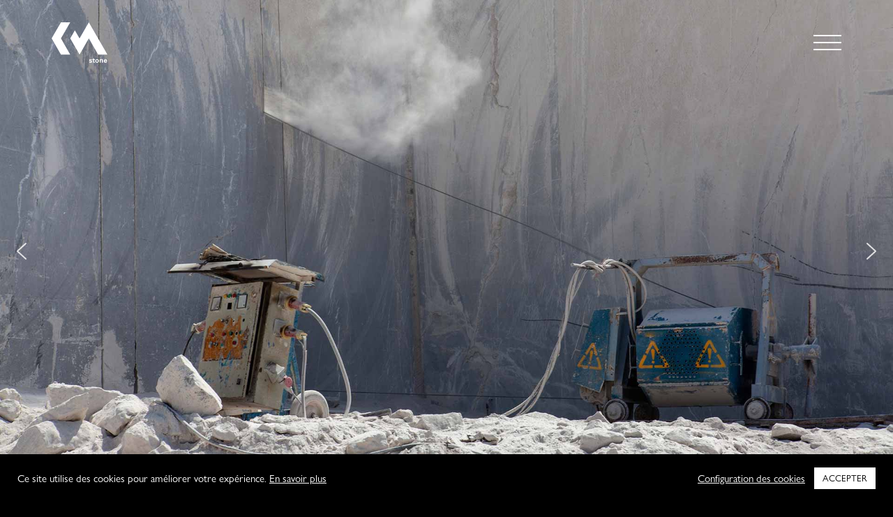

--- FILE ---
content_type: text/html; charset=UTF-8
request_url: https://kmstone.ch/de/
body_size: 19600
content:
<!doctype html>
<html lang="de-DE" class="no-js">
<head>
  <meta charset="UTF-8"> 
  <meta name="description" content="KM Stone | KM Stone ist das Ergebnis der Entwicklung von CBM Natural Stones, die seit mehr als einem Jahrzehnt mit ihrer Marke Pierre NaturelleTM erfolgreich in den wichtigsten Bauprojekten der Schweiz tätig ist. Wir bieten eine Palette von Marmor, Granit, Travertin und Onyx."> 
  <meta name="viewport" content="width=device-width, initial-scale=1, viewport-fit=cover">
  <link rel="profile" href="http://gmpg.org/xfn/11">
  <link rel="pingback" href="https://kmstone.ch/xmlrpc.php">
  <title>KM Stone</title>
<style>
#wpadminbar #wp-admin-bar-wccp_free_top_button .ab-icon:before {
	content: "\f160";
	color: #02CA02;
	top: 3px;
}
#wpadminbar #wp-admin-bar-wccp_free_top_button .ab-icon {
	transform: rotate(45deg);
}
</style>
<meta name='robots' content='max-image-preview:large' />
<link rel="alternate" hreflang="fr" href="https://kmstone.ch" />
<link rel="alternate" hreflang="de" href="https://kmstone.ch/de/" />
<link rel="alternate" hreflang="it" href="https://kmstone.ch/it/" />
<link rel="alternate" hreflang="en" href="https://kmstone.ch/en/" />
<link rel="alternate" hreflang="x-default" href="https://kmstone.ch" />
<link rel='dns-prefetch' href='//s.w.org' />
<link rel='stylesheet' id='sbi_styles-css'  href='https://kmstone.ch/wp-content/plugins/instagram-feed/css/sbi-styles.min.css?ver=6.1.5' media='all' />
<link rel='stylesheet' id='wp-block-library-css'  href='https://kmstone.ch/wp-includes/css/dist/block-library/style.min.css?ver=74e21c035ab59b264d30336ce04c8baa' media='all' />
<style id='global-styles-inline-css'>
body{--wp--preset--color--black: #000000;--wp--preset--color--cyan-bluish-gray: #abb8c3;--wp--preset--color--white: #ffffff;--wp--preset--color--pale-pink: #f78da7;--wp--preset--color--vivid-red: #cf2e2e;--wp--preset--color--luminous-vivid-orange: #ff6900;--wp--preset--color--luminous-vivid-amber: #fcb900;--wp--preset--color--light-green-cyan: #7bdcb5;--wp--preset--color--vivid-green-cyan: #00d084;--wp--preset--color--pale-cyan-blue: #8ed1fc;--wp--preset--color--vivid-cyan-blue: #0693e3;--wp--preset--color--vivid-purple: #9b51e0;--wp--preset--gradient--vivid-cyan-blue-to-vivid-purple: linear-gradient(135deg,rgba(6,147,227,1) 0%,rgb(155,81,224) 100%);--wp--preset--gradient--light-green-cyan-to-vivid-green-cyan: linear-gradient(135deg,rgb(122,220,180) 0%,rgb(0,208,130) 100%);--wp--preset--gradient--luminous-vivid-amber-to-luminous-vivid-orange: linear-gradient(135deg,rgba(252,185,0,1) 0%,rgba(255,105,0,1) 100%);--wp--preset--gradient--luminous-vivid-orange-to-vivid-red: linear-gradient(135deg,rgba(255,105,0,1) 0%,rgb(207,46,46) 100%);--wp--preset--gradient--very-light-gray-to-cyan-bluish-gray: linear-gradient(135deg,rgb(238,238,238) 0%,rgb(169,184,195) 100%);--wp--preset--gradient--cool-to-warm-spectrum: linear-gradient(135deg,rgb(74,234,220) 0%,rgb(151,120,209) 20%,rgb(207,42,186) 40%,rgb(238,44,130) 60%,rgb(251,105,98) 80%,rgb(254,248,76) 100%);--wp--preset--gradient--blush-light-purple: linear-gradient(135deg,rgb(255,206,236) 0%,rgb(152,150,240) 100%);--wp--preset--gradient--blush-bordeaux: linear-gradient(135deg,rgb(254,205,165) 0%,rgb(254,45,45) 50%,rgb(107,0,62) 100%);--wp--preset--gradient--luminous-dusk: linear-gradient(135deg,rgb(255,203,112) 0%,rgb(199,81,192) 50%,rgb(65,88,208) 100%);--wp--preset--gradient--pale-ocean: linear-gradient(135deg,rgb(255,245,203) 0%,rgb(182,227,212) 50%,rgb(51,167,181) 100%);--wp--preset--gradient--electric-grass: linear-gradient(135deg,rgb(202,248,128) 0%,rgb(113,206,126) 100%);--wp--preset--gradient--midnight: linear-gradient(135deg,rgb(2,3,129) 0%,rgb(40,116,252) 100%);--wp--preset--duotone--dark-grayscale: url('#wp-duotone-dark-grayscale');--wp--preset--duotone--grayscale: url('#wp-duotone-grayscale');--wp--preset--duotone--purple-yellow: url('#wp-duotone-purple-yellow');--wp--preset--duotone--blue-red: url('#wp-duotone-blue-red');--wp--preset--duotone--midnight: url('#wp-duotone-midnight');--wp--preset--duotone--magenta-yellow: url('#wp-duotone-magenta-yellow');--wp--preset--duotone--purple-green: url('#wp-duotone-purple-green');--wp--preset--duotone--blue-orange: url('#wp-duotone-blue-orange');--wp--preset--font-size--small: 13px;--wp--preset--font-size--medium: 20px;--wp--preset--font-size--large: 36px;--wp--preset--font-size--x-large: 42px;}.has-black-color{color: var(--wp--preset--color--black) !important;}.has-cyan-bluish-gray-color{color: var(--wp--preset--color--cyan-bluish-gray) !important;}.has-white-color{color: var(--wp--preset--color--white) !important;}.has-pale-pink-color{color: var(--wp--preset--color--pale-pink) !important;}.has-vivid-red-color{color: var(--wp--preset--color--vivid-red) !important;}.has-luminous-vivid-orange-color{color: var(--wp--preset--color--luminous-vivid-orange) !important;}.has-luminous-vivid-amber-color{color: var(--wp--preset--color--luminous-vivid-amber) !important;}.has-light-green-cyan-color{color: var(--wp--preset--color--light-green-cyan) !important;}.has-vivid-green-cyan-color{color: var(--wp--preset--color--vivid-green-cyan) !important;}.has-pale-cyan-blue-color{color: var(--wp--preset--color--pale-cyan-blue) !important;}.has-vivid-cyan-blue-color{color: var(--wp--preset--color--vivid-cyan-blue) !important;}.has-vivid-purple-color{color: var(--wp--preset--color--vivid-purple) !important;}.has-black-background-color{background-color: var(--wp--preset--color--black) !important;}.has-cyan-bluish-gray-background-color{background-color: var(--wp--preset--color--cyan-bluish-gray) !important;}.has-white-background-color{background-color: var(--wp--preset--color--white) !important;}.has-pale-pink-background-color{background-color: var(--wp--preset--color--pale-pink) !important;}.has-vivid-red-background-color{background-color: var(--wp--preset--color--vivid-red) !important;}.has-luminous-vivid-orange-background-color{background-color: var(--wp--preset--color--luminous-vivid-orange) !important;}.has-luminous-vivid-amber-background-color{background-color: var(--wp--preset--color--luminous-vivid-amber) !important;}.has-light-green-cyan-background-color{background-color: var(--wp--preset--color--light-green-cyan) !important;}.has-vivid-green-cyan-background-color{background-color: var(--wp--preset--color--vivid-green-cyan) !important;}.has-pale-cyan-blue-background-color{background-color: var(--wp--preset--color--pale-cyan-blue) !important;}.has-vivid-cyan-blue-background-color{background-color: var(--wp--preset--color--vivid-cyan-blue) !important;}.has-vivid-purple-background-color{background-color: var(--wp--preset--color--vivid-purple) !important;}.has-black-border-color{border-color: var(--wp--preset--color--black) !important;}.has-cyan-bluish-gray-border-color{border-color: var(--wp--preset--color--cyan-bluish-gray) !important;}.has-white-border-color{border-color: var(--wp--preset--color--white) !important;}.has-pale-pink-border-color{border-color: var(--wp--preset--color--pale-pink) !important;}.has-vivid-red-border-color{border-color: var(--wp--preset--color--vivid-red) !important;}.has-luminous-vivid-orange-border-color{border-color: var(--wp--preset--color--luminous-vivid-orange) !important;}.has-luminous-vivid-amber-border-color{border-color: var(--wp--preset--color--luminous-vivid-amber) !important;}.has-light-green-cyan-border-color{border-color: var(--wp--preset--color--light-green-cyan) !important;}.has-vivid-green-cyan-border-color{border-color: var(--wp--preset--color--vivid-green-cyan) !important;}.has-pale-cyan-blue-border-color{border-color: var(--wp--preset--color--pale-cyan-blue) !important;}.has-vivid-cyan-blue-border-color{border-color: var(--wp--preset--color--vivid-cyan-blue) !important;}.has-vivid-purple-border-color{border-color: var(--wp--preset--color--vivid-purple) !important;}.has-vivid-cyan-blue-to-vivid-purple-gradient-background{background: var(--wp--preset--gradient--vivid-cyan-blue-to-vivid-purple) !important;}.has-light-green-cyan-to-vivid-green-cyan-gradient-background{background: var(--wp--preset--gradient--light-green-cyan-to-vivid-green-cyan) !important;}.has-luminous-vivid-amber-to-luminous-vivid-orange-gradient-background{background: var(--wp--preset--gradient--luminous-vivid-amber-to-luminous-vivid-orange) !important;}.has-luminous-vivid-orange-to-vivid-red-gradient-background{background: var(--wp--preset--gradient--luminous-vivid-orange-to-vivid-red) !important;}.has-very-light-gray-to-cyan-bluish-gray-gradient-background{background: var(--wp--preset--gradient--very-light-gray-to-cyan-bluish-gray) !important;}.has-cool-to-warm-spectrum-gradient-background{background: var(--wp--preset--gradient--cool-to-warm-spectrum) !important;}.has-blush-light-purple-gradient-background{background: var(--wp--preset--gradient--blush-light-purple) !important;}.has-blush-bordeaux-gradient-background{background: var(--wp--preset--gradient--blush-bordeaux) !important;}.has-luminous-dusk-gradient-background{background: var(--wp--preset--gradient--luminous-dusk) !important;}.has-pale-ocean-gradient-background{background: var(--wp--preset--gradient--pale-ocean) !important;}.has-electric-grass-gradient-background{background: var(--wp--preset--gradient--electric-grass) !important;}.has-midnight-gradient-background{background: var(--wp--preset--gradient--midnight) !important;}.has-small-font-size{font-size: var(--wp--preset--font-size--small) !important;}.has-medium-font-size{font-size: var(--wp--preset--font-size--medium) !important;}.has-large-font-size{font-size: var(--wp--preset--font-size--large) !important;}.has-x-large-font-size{font-size: var(--wp--preset--font-size--x-large) !important;}
</style>
<link rel='stylesheet' id='wpml-blocks-css'  href='https://kmstone.ch/wp-content/plugins/sitepress-multilingual-cms/dist/css/blocks/styles.css?ver=4.6.4' media='all' />
<link rel='stylesheet' id='cookie-law-info-css'  href='https://kmstone.ch/wp-content/plugins/cookie-law-info/legacy/public/css/cookie-law-info-public.css?ver=3.1.0' media='all' />
<link rel='stylesheet' id='cookie-law-info-gdpr-css'  href='https://kmstone.ch/wp-content/plugins/cookie-law-info/legacy/public/css/cookie-law-info-gdpr.css?ver=3.1.0' media='all' />
<link rel='stylesheet' id='wpml-menu-item-0-css'  href='https://kmstone.ch/wp-content/plugins/sitepress-multilingual-cms/templates/language-switchers/menu-item/style.min.css?ver=1' media='all' />
<link rel='stylesheet' id='fancybox-css'  href='https://kmstone.ch/wp-content/themes/KM-stones/assets/css/vendors/jquery.fancybox.min.css?ver=all' media='all' />
<link rel='stylesheet' id='flexslidercss-css'  href='https://kmstone.ch/wp-content/themes/KM-stones/assets/css/vendors/flexslider.css?ver=all' media='all' />
<link rel='stylesheet' id='myTheme-css'  href='https://kmstone.ch/wp-content/themes/KM-stones/assets/css/myTheme.css?ver=74e21c035ab59b264d30336ce04c8baa' media='all' />
<link rel="stylesheet" type="text/css" href="https://kmstone.ch/wp-content/plugins/nextend-smart-slider3-pro/Public/SmartSlider3/Application/Frontend/Assets/dist/smartslider.min.css?ver=84052299" media="all">
<style data-related="n2-ss-7">div#n2-ss-7 .n2-ss-slider-1{display:grid;position:relative;}div#n2-ss-7 .n2-ss-slider-2{display:grid;position:relative;overflow:hidden;padding:0px 0px 0px 0px;border:0px solid RGBA(62,62,62,1);border-radius:0px;background-clip:padding-box;background-repeat:repeat;background-position:50% 50%;background-size:cover;background-attachment:scroll;z-index:1;}div#n2-ss-7:not(.n2-ss-loaded) .n2-ss-slider-2{background-image:none !important;}div#n2-ss-7 .n2-ss-slider-3{display:grid;grid-template-areas:'cover';position:relative;overflow:hidden;z-index:10;}div#n2-ss-7 .n2-ss-slider-3 > *{grid-area:cover;}div#n2-ss-7 .n2-ss-slide-backgrounds,div#n2-ss-7 .n2-ss-slider-3 > .n2-ss-divider{position:relative;}div#n2-ss-7 .n2-ss-slide-backgrounds{z-index:10;}div#n2-ss-7 .n2-ss-slide-backgrounds > *{overflow:hidden;}div#n2-ss-7 .n2-ss-slide-background{transform:translateX(-100000px);}div#n2-ss-7 .n2-ss-slider-4{place-self:center;position:relative;width:100%;height:100%;z-index:20;display:grid;grid-template-areas:'slide';}div#n2-ss-7 .n2-ss-slider-4 > *{grid-area:slide;}div#n2-ss-7.n2-ss-full-page--constrain-ratio .n2-ss-slider-4{height:auto;}div#n2-ss-7 .n2-ss-slide{display:grid;place-items:center;grid-auto-columns:100%;position:relative;z-index:20;-webkit-backface-visibility:hidden;transform:translateX(-100000px);}div#n2-ss-7 .n2-ss-slide{perspective:1000px;}div#n2-ss-7 .n2-ss-slide-active{z-index:21;}.n2-ss-background-animation{position:absolute;top:0;left:0;width:100%;height:100%;z-index:3;}div#n2-ss-7 .nextend-arrow{cursor:pointer;overflow:hidden;line-height:0 !important;z-index:18;-webkit-user-select:none;}div#n2-ss-7 .nextend-arrow img{position:relative;display:block;}div#n2-ss-7 .nextend-arrow img.n2-arrow-hover-img{display:none;}div#n2-ss-7 .nextend-arrow:FOCUS img.n2-arrow-hover-img,div#n2-ss-7 .nextend-arrow:HOVER img.n2-arrow-hover-img{display:inline;}div#n2-ss-7 .nextend-arrow:FOCUS img.n2-arrow-normal-img,div#n2-ss-7 .nextend-arrow:HOVER img.n2-arrow-normal-img{display:none;}div#n2-ss-7 .nextend-arrow-animated{overflow:hidden;}div#n2-ss-7 .nextend-arrow-animated > div{position:relative;}div#n2-ss-7 .nextend-arrow-animated .n2-active{position:absolute;}div#n2-ss-7 .nextend-arrow-animated-fade{transition:background 0.3s, opacity 0.4s;}div#n2-ss-7 .nextend-arrow-animated-horizontal > div{transition:all 0.4s;transform:none;}div#n2-ss-7 .nextend-arrow-animated-horizontal .n2-active{top:0;}div#n2-ss-7 .nextend-arrow-previous.nextend-arrow-animated-horizontal .n2-active{left:100%;}div#n2-ss-7 .nextend-arrow-next.nextend-arrow-animated-horizontal .n2-active{right:100%;}div#n2-ss-7 .nextend-arrow-previous.nextend-arrow-animated-horizontal:HOVER > div,div#n2-ss-7 .nextend-arrow-previous.nextend-arrow-animated-horizontal:FOCUS > div{transform:translateX(-100%);}div#n2-ss-7 .nextend-arrow-next.nextend-arrow-animated-horizontal:HOVER > div,div#n2-ss-7 .nextend-arrow-next.nextend-arrow-animated-horizontal:FOCUS > div{transform:translateX(100%);}div#n2-ss-7 .nextend-arrow-animated-vertical > div{transition:all 0.4s;transform:none;}div#n2-ss-7 .nextend-arrow-animated-vertical .n2-active{left:0;}div#n2-ss-7 .nextend-arrow-previous.nextend-arrow-animated-vertical .n2-active{top:100%;}div#n2-ss-7 .nextend-arrow-next.nextend-arrow-animated-vertical .n2-active{bottom:100%;}div#n2-ss-7 .nextend-arrow-previous.nextend-arrow-animated-vertical:HOVER > div,div#n2-ss-7 .nextend-arrow-previous.nextend-arrow-animated-vertical:FOCUS > div{transform:translateY(-100%);}div#n2-ss-7 .nextend-arrow-next.nextend-arrow-animated-vertical:HOVER > div,div#n2-ss-7 .nextend-arrow-next.nextend-arrow-animated-vertical:FOCUS > div{transform:translateY(100%);}div#n2-ss-7 .n2-ss-slide-limiter{max-width:3000px;}div#n2-ss-7 .nextend-arrow img{width: 32px}@media (min-width: 1200px){div#n2-ss-7 [data-hide-desktopportrait="1"]{display: none !important;}}@media (orientation: landscape) and (max-width: 1199px) and (min-width: 901px),(orientation: portrait) and (max-width: 1199px) and (min-width: 701px){div#n2-ss-7 [data-hide-tabletportrait="1"]{display: none !important;}}@media (orientation: landscape) and (max-width: 900px),(orientation: portrait) and (max-width: 700px){div#n2-ss-7 [data-hide-mobileportrait="1"]{display: none !important;}div#n2-ss-7 .nextend-arrow img{width: 16px}}</style>
<script src='https://kmstone.ch/wp-includes/js/jquery/jquery.min.js?ver=3.6.0' id='jquery-core-js'></script>
<script id='cookie-law-info-js-extra'>
var Cli_Data = {"nn_cookie_ids":[],"cookielist":[],"non_necessary_cookies":[],"ccpaEnabled":"","ccpaRegionBased":"","ccpaBarEnabled":"","strictlyEnabled":["necessary","obligatoire"],"ccpaType":"gdpr","js_blocking":"1","custom_integration":"","triggerDomRefresh":"","secure_cookies":""};
var cli_cookiebar_settings = {"animate_speed_hide":"500","animate_speed_show":"500","background":"#000000","border":"#b1a6a6c2","border_on":"","button_1_button_colour":"#ffffff","button_1_button_hover":"#cccccc","button_1_link_colour":"#000000","button_1_as_button":"1","button_1_new_win":"","button_2_button_colour":"#333","button_2_button_hover":"#292929","button_2_link_colour":"#ffffff","button_2_as_button":"","button_2_hidebar":"","button_3_button_colour":"#194f90","button_3_button_hover":"#143f73","button_3_link_colour":"#fff","button_3_as_button":"1","button_3_new_win":"","button_4_button_colour":"#000","button_4_button_hover":"#000000","button_4_link_colour":"#ffffff","button_4_as_button":"","button_7_button_colour":"#61a229","button_7_button_hover":"#4e8221","button_7_link_colour":"#fff","button_7_as_button":"1","button_7_new_win":"","font_family":"inherit","header_fix":"","notify_animate_hide":"1","notify_animate_show":"","notify_div_id":"#cookie-law-info-bar","notify_position_horizontal":"right","notify_position_vertical":"bottom","scroll_close":"","scroll_close_reload":"","accept_close_reload":"","reject_close_reload":"","showagain_tab":"","showagain_background":"#fff","showagain_border":"#000","showagain_div_id":"#cookie-law-info-again","showagain_x_position":"100px","text":"#ffffff","show_once_yn":"","show_once":"10000","logging_on":"","as_popup":"","popup_overlay":"1","bar_heading_text":"","cookie_bar_as":"banner","popup_showagain_position":"bottom-right","widget_position":"left"};
var log_object = {"ajax_url":"https:\/\/kmstone.ch\/wp-admin\/admin-ajax.php"};
</script>
<script src='https://kmstone.ch/wp-content/plugins/cookie-law-info/legacy/public/js/cookie-law-info-public.js?ver=3.1.0' id='cookie-law-info-js'></script>
<link rel="canonical" href="https://kmstone.ch/de/" />
<link rel='shortlink' href='https://kmstone.ch/de/' />
<meta name="generator" content="WPML ver:4.6.4 stt:1,4,3,27;" />

<style data-eae-name="_1Ef_CDTeHv_Fl4q">.__eae_cssd, ._1Ef_CDTeHv_Fl4q {unicode-bidi: bidi-override;direction: rtl;}</style>

<script> var __eae_open = function (str) { document.location.href = __eae_decode(str); }; var __eae_decode = function (str) { return str.replace(/[a-zA-Z]/g, function(c) { return String.fromCharCode( (c <= "Z" ? 90 : 122) >= (c = c.charCodeAt(0) + 13) ? c : c - 26 ); }); }; var __eae_decode_emails = function () { var __eae_emails = document.querySelectorAll(".__eae_r13"); for (var i = 0; i < __eae_emails.length; i++) { __eae_emails[i].textContent = __eae_decode(__eae_emails[i].textContent); } }; if (document.readyState !== "loading") { __eae_decode_emails(); } else if (document.addEventListener) { document.addEventListener("DOMContentLoaded", __eae_decode_emails); } else { document.attachEvent("onreadystatechange", function () { if (document.readyState !== "loading") __eae_decode_emails(); }); } var QvaKD = function (str) { var r = function (a, d) { var map = "!\"#$%&'()*+,-./0123456789:;<=>?@ABCDEFGHIJKLMNOPQRSTUVWXYZ[\\]^_`abcdefghijklmnopqrstuvwxyz{|}~"; for (var i = 0; i < a.length; i++) { var pos = map.indexOf(a[i]); d += pos >= 0 ? map[(pos + 47) % 94] : a[i]; } return d; }; window.location.href = r(str, ""); }; document.addEventListener("copy", function (event) { if ( NodeList.prototype.forEach === undefined || Array.from === undefined || String.prototype.normalize === undefined || ! event.clipboardData ) { return; } var encoded = []; var copiedText = window.getSelection().toString().trim(); document.querySelectorAll( "." + document.querySelector("style[data-eae-name]").dataset.eaeName ).forEach(function (item) { encoded.push(item.innerText.trim()); }); if (! encoded.length) { return; } encoded.filter(function (value, index, self) { return self.indexOf(value) === index; }).map(function (item) { return { original: new RegExp(item.replace(/[-\/\\^$*+?.()|[\]{}]/g, "\\$&"), "ig"), reverse: Array.from(item.normalize("NFC")) .reverse() .join('') .replace(/[()]/g, "__eae__") }; }).forEach(function (item) { copiedText = copiedText.replace( item.original, item.reverse.replace("__eae__", "(").replace("__eae__", ")") ) }); event.clipboardData.setData("text/plain", copiedText); event.preventDefault(); }); </script>
<script id="wpcp_disable_selection" type="text/javascript">
var image_save_msg='You are not allowed to save images!';
	var no_menu_msg='Context Menu disabled!';
	var smessage = "";

function disableEnterKey(e)
{
	var elemtype = e.target.tagName;
	
	elemtype = elemtype.toUpperCase();
	
	if (elemtype == "TEXT" || elemtype == "TEXTAREA" || elemtype == "INPUT" || elemtype == "PASSWORD" || elemtype == "SELECT" || elemtype == "OPTION" || elemtype == "EMBED")
	{
		elemtype = 'TEXT';
	}
	
	if (e.ctrlKey){
     var key;
     if(window.event)
          key = window.event.keyCode;     //IE
     else
          key = e.which;     //firefox (97)
    //if (key != 17) alert(key);
     if (elemtype!= 'TEXT' && (key == 97 || key == 65 || key == 67 || key == 99 || key == 88 || key == 120 || key == 26 || key == 85  || key == 86 || key == 83 || key == 43 || key == 73))
     {
		if(wccp_free_iscontenteditable(e)) return true;
		show_wpcp_message('You are not allowed to copy content or view source');
		return false;
     }else
     	return true;
     }
}


/*For contenteditable tags*/
function wccp_free_iscontenteditable(e)
{
	var e = e || window.event; // also there is no e.target property in IE. instead IE uses window.event.srcElement
  	
	var target = e.target || e.srcElement;

	var elemtype = e.target.nodeName;
	
	elemtype = elemtype.toUpperCase();
	
	var iscontenteditable = "false";
		
	if(typeof target.getAttribute!="undefined" ) iscontenteditable = target.getAttribute("contenteditable"); // Return true or false as string
	
	var iscontenteditable2 = false;
	
	if(typeof target.isContentEditable!="undefined" ) iscontenteditable2 = target.isContentEditable; // Return true or false as boolean

	if(target.parentElement.isContentEditable) iscontenteditable2 = true;
	
	if (iscontenteditable == "true" || iscontenteditable2 == true)
	{
		if(typeof target.style!="undefined" ) target.style.cursor = "text";
		
		return true;
	}
}

////////////////////////////////////
function disable_copy(e)
{	
	var e = e || window.event; // also there is no e.target property in IE. instead IE uses window.event.srcElement
	
	var elemtype = e.target.tagName;
	
	elemtype = elemtype.toUpperCase();
	
	if (elemtype == "TEXT" || elemtype == "TEXTAREA" || elemtype == "INPUT" || elemtype == "PASSWORD" || elemtype == "SELECT" || elemtype == "OPTION" || elemtype == "EMBED")
	{
		elemtype = 'TEXT';
	}
	
	if(wccp_free_iscontenteditable(e)) return true;
	
	var isSafari = /Safari/.test(navigator.userAgent) && /Apple Computer/.test(navigator.vendor);
	
	var checker_IMG = '';
	if (elemtype == "IMG" && checker_IMG == 'checked' && e.detail >= 2) {show_wpcp_message(alertMsg_IMG);return false;}
	if (elemtype != "TEXT")
	{
		if (smessage !== "" && e.detail == 2)
			show_wpcp_message(smessage);
		
		if (isSafari)
			return true;
		else
			return false;
	}	
}

//////////////////////////////////////////
function disable_copy_ie()
{
	var e = e || window.event;
	var elemtype = window.event.srcElement.nodeName;
	elemtype = elemtype.toUpperCase();
	if(wccp_free_iscontenteditable(e)) return true;
	if (elemtype == "IMG") {show_wpcp_message(alertMsg_IMG);return false;}
	if (elemtype != "TEXT" && elemtype != "TEXTAREA" && elemtype != "INPUT" && elemtype != "PASSWORD" && elemtype != "SELECT" && elemtype != "OPTION" && elemtype != "EMBED")
	{
		return false;
	}
}	
function reEnable()
{
	return true;
}
document.onkeydown = disableEnterKey;
document.onselectstart = disable_copy_ie;
if(navigator.userAgent.indexOf('MSIE')==-1)
{
	document.onmousedown = disable_copy;
	document.onclick = reEnable;
}
function disableSelection(target)
{
    //For IE This code will work
    if (typeof target.onselectstart!="undefined")
    target.onselectstart = disable_copy_ie;
    
    //For Firefox This code will work
    else if (typeof target.style.MozUserSelect!="undefined")
    {target.style.MozUserSelect="none";}
    
    //All other  (ie: Opera) This code will work
    else
    target.onmousedown=function(){return false}
    target.style.cursor = "default";
}
//Calling the JS function directly just after body load
window.onload = function(){disableSelection(document.body);};

//////////////////special for safari Start////////////////
var onlongtouch;
var timer;
var touchduration = 1000; //length of time we want the user to touch before we do something

var elemtype = "";
function touchstart(e) {
	var e = e || window.event;
  // also there is no e.target property in IE.
  // instead IE uses window.event.srcElement
  	var target = e.target || e.srcElement;
	
	elemtype = window.event.srcElement.nodeName;
	
	elemtype = elemtype.toUpperCase();
	
	if(!wccp_pro_is_passive()) e.preventDefault();
	if (!timer) {
		timer = setTimeout(onlongtouch, touchduration);
	}
}

function touchend() {
    //stops short touches from firing the event
    if (timer) {
        clearTimeout(timer);
        timer = null;
    }
	onlongtouch();
}

onlongtouch = function(e) { //this will clear the current selection if anything selected
	
	if (elemtype != "TEXT" && elemtype != "TEXTAREA" && elemtype != "INPUT" && elemtype != "PASSWORD" && elemtype != "SELECT" && elemtype != "EMBED" && elemtype != "OPTION")	
	{
		if (window.getSelection) {
			if (window.getSelection().empty) {  // Chrome
			window.getSelection().empty();
			} else if (window.getSelection().removeAllRanges) {  // Firefox
			window.getSelection().removeAllRanges();
			}
		} else if (document.selection) {  // IE?
			document.selection.empty();
		}
		return false;
	}
};

document.addEventListener("DOMContentLoaded", function(event) { 
    window.addEventListener("touchstart", touchstart, false);
    window.addEventListener("touchend", touchend, false);
});

function wccp_pro_is_passive() {

  var cold = false,
  hike = function() {};

  try {
	  const object1 = {};
  var aid = Object.defineProperty(object1, 'passive', {
  get() {cold = true}
  });
  window.addEventListener('test', hike, aid);
  window.removeEventListener('test', hike, aid);
  } catch (e) {}

  return cold;
}
/*special for safari End*/
</script>
<script id="wpcp_disable_Right_Click" type="text/javascript">
document.ondragstart = function() { return false;}
	function nocontext(e) {
	   return false;
	}
	document.oncontextmenu = nocontext;
</script>
<style>
.unselectable
{
-moz-user-select:none;
-webkit-user-select:none;
cursor: default;
}
html
{
-webkit-touch-callout: none;
-webkit-user-select: none;
-khtml-user-select: none;
-moz-user-select: none;
-ms-user-select: none;
user-select: none;
-webkit-tap-highlight-color: rgba(0,0,0,0);
}
</style>
<script id="wpcp_css_disable_selection" type="text/javascript">
var e = document.getElementsByTagName('body')[0];
if(e)
{
	e.setAttribute('unselectable',"on");
}
</script>
<link rel="icon" href="https://kmstone.ch/wp-content/uploads/2020/07/cropped-kmstone_favicon_blue-32x32.png" sizes="32x32" />
<link rel="icon" href="https://kmstone.ch/wp-content/uploads/2020/07/cropped-kmstone_favicon_blue-192x192.png" sizes="192x192" />
<link rel="apple-touch-icon" href="https://kmstone.ch/wp-content/uploads/2020/07/cropped-kmstone_favicon_blue-180x180.png" />
<meta name="msapplication-TileImage" content="https://kmstone.ch/wp-content/uploads/2020/07/cropped-kmstone_favicon_blue-270x270.png" />

<!-- BEGIN GAINWP v5.4.6 Universal Analytics - https://intelligencewp.com/google-analytics-in-wordpress/ -->
<script>
(function(i,s,o,g,r,a,m){i['GoogleAnalyticsObject']=r;i[r]=i[r]||function(){
	(i[r].q=i[r].q||[]).push(arguments)},i[r].l=1*new Date();a=s.createElement(o),
	m=s.getElementsByTagName(o)[0];a.async=1;a.src=g;m.parentNode.insertBefore(a,m)
})(window,document,'script','https://www.google-analytics.com/analytics.js','ga');
  ga('create', 'UA-175509043-1', 'auto');
  ga('send', 'pageview');
</script>
<!-- END GAINWP Universal Analytics -->
<script>(function(){this._N2=this._N2||{_r:[],_d:[],r:function(){this._r.push(arguments)},d:function(){this._d.push(arguments)}}}).call(window);!function(a){a.indexOf("Safari")>0&&-1===a.indexOf("Chrome")&&document.documentElement.style.setProperty("--ss-safari-fix-225962","1px")}(navigator.userAgent);!function(e,i,o,r){(i=e.match(/(Chrome|Firefox|Safari)\/(\d+)\./))&&("Chrome"==i[1]?r=+i[2]>=32:"Firefox"==i[1]?r=+i[2]>=65:"Safari"==i[1]&&(o=e.match(/Version\/(\d+)/)||e.match(/(\d+)[0-9_]+like Mac/))&&(r=+o[1]>=14),r&&document.documentElement.classList.add("n2webp"))}(navigator.userAgent);</script><script src="https://kmstone.ch/wp-content/plugins/nextend-smart-slider3-pro/Public/SmartSlider3/Application/Frontend/Assets/dist/n2.min.js?ver=84052299" defer async></script>
<script src="https://kmstone.ch/wp-content/plugins/nextend-smart-slider3-pro/Public/SmartSlider3/Application/Frontend/Assets/dist/smartslider-frontend.min.js?ver=84052299" defer async></script>
<script src="https://kmstone.ch/wp-content/plugins/nextend-smart-slider3-pro/Public/SmartSlider3/Slider/SliderType/Simple/Assets/dist/ss-simple.min.js?ver=84052299" defer async></script>
<script src="https://kmstone.ch/wp-content/plugins/nextend-smart-slider3-pro/Public/SmartSlider3/Widget/Arrow/ArrowImage/Assets/dist/w-arrow-image.min.js?ver=84052299" defer async></script>
<script>_N2.r('documentReady',function(){_N2.r(["documentReady","smartslider-frontend","SmartSliderWidgetArrowImage","ss-simple"],function(){new _N2.SmartSliderSimple('n2-ss-7',{"admin":false,"background.video.mobile":1,"loadingTime":2000,"randomize":{"randomize":0,"randomizeFirst":0},"callbacks":"","alias":{"id":0,"smoothScroll":0,"slideSwitch":0,"scroll":1},"align":"normal","isDelayed":0,"responsive":{"mediaQueries":{"all":false,"desktopportrait":["(min-width: 1200px)"],"tabletportrait":["(orientation: landscape) and (max-width: 1199px) and (min-width: 901px)","(orientation: portrait) and (max-width: 1199px) and (min-width: 701px)"],"mobileportrait":["(orientation: landscape) and (max-width: 900px)","(orientation: portrait) and (max-width: 700px)"]},"base":{"slideOuterWidth":1200,"slideOuterHeight":500,"sliderWidth":1200,"sliderHeight":500,"slideWidth":1200,"slideHeight":500},"hideOn":{"desktopLandscape":false,"desktopPortrait":false,"tabletLandscape":false,"tabletPortrait":false,"mobileLandscape":false,"mobilePortrait":false},"onResizeEnabled":true,"type":"fullpage","sliderHeightBasedOn":"real","focusUser":1,"focusEdge":"auto","breakpoints":[{"device":"tabletPortrait","type":"max-screen-width","portraitWidth":1199,"landscapeWidth":1199},{"device":"mobilePortrait","type":"max-screen-width","portraitWidth":700,"landscapeWidth":900}],"enabledDevices":{"desktopLandscape":0,"desktopPortrait":1,"tabletLandscape":0,"tabletPortrait":1,"mobileLandscape":0,"mobilePortrait":1},"sizes":{"desktopPortrait":{"width":1200,"height":500,"max":3000,"min":1200},"tabletPortrait":{"width":701,"height":292,"customHeight":false,"max":1199,"min":701},"mobilePortrait":{"width":320,"height":133,"customHeight":false,"max":900,"min":320}},"overflowHiddenPage":0,"focus":{"offsetTop":"#wpadminbar","offsetBottom":""}},"controls":{"mousewheel":0,"touch":"horizontal","keyboard":1,"blockCarouselInteraction":1},"playWhenVisible":1,"playWhenVisibleAt":0.5,"lazyLoad":0,"lazyLoadNeighbor":0,"blockrightclick":0,"maintainSession":0,"autoplay":{"enabled":1,"start":1,"duration":3000,"autoplayLoop":1,"allowReStart":0,"pause":{"click":1,"mouse":"0","mediaStarted":1},"resume":{"click":0,"mouse":"0","mediaEnded":1,"slidechanged":0},"interval":1,"intervalModifier":"loop","intervalSlide":"current"},"perspective":1000,"layerMode":{"playOnce":0,"playFirstLayer":1,"mode":"skippable","inAnimation":"mainInEnd"},"parallax":{"enabled":1,"mobile":0,"is3D":0,"animate":1,"horizontal":"mouse","vertical":"mouse","origin":"slider","scrollmove":"both"},"postBackgroundAnimations":0,"bgAnimations":0,"mainanimation":{"type":"fade","duration":800,"delay":0,"ease":"easeOutQuad","shiftedBackgroundAnimation":"auto"},"carousel":1,"initCallbacks":function(){new _N2.SmartSliderWidgetArrowImage(this)}})})});</script></head>

<body class="home page-template-default page page-id-2147 wp-embed-responsive unselectable">

  <!-- Header -->
  <header class="c-header">
    <div class="o-container o-container__header">     
      <!-- Logo -->
      <div class="c-header__logo">
                    <a href="https://kmstone.ch/de/" title="KM Stone" rel="home">
              <svg class="c-header__icon" viewBox="0 0 122.7 88.9">
                <g>
                  <polygon points="20.5,0 40.9,0 20.5,35.4 40.9,70.9 20.5,70.9 0,35.4"/>
                </g>
                <g>
                  <polygon points="51.1,17.7 40.9,35.4 61.4,70.9 81.8,35.4 102.3,70.9 122.7,70.9 81.8,0 61.4,35.4"/>
                </g>
                <path d="M84.4,86.4c0,0.6,0.6,1.1,1.2,1c0,0,0.1,0,0.1,0c0.8,0,1.2-0.4,1.2-0.9s-0.2-0.6-1-0.8l-1.4-0.4
                c-1-0.1-1.8-1-1.9-2c0-1.5,1.3-2.3,3.3-2.3c1.5,0,2.8,0.7,2.8,2.2h-2c0-0.5-0.4-0.9-1-0.9c0,0-0.1,0-0.1,0c-0.6,0-1,0.3-1,0.8
                s0.4,0.6,1,0.8l1.3,0.4c1.4,0.4,2,1.1,2,2.1c0,1.3-1.1,2.6-3.4,2.6c-1,0.1-1.9-0.3-2.6-0.9c-0.4-0.4-0.6-0.9-0.6-1.5L84.4,86.4z"/>
                  <path d="M95,88.5c-0.6,0.2-1.1,0.2-1.7,0.2c-2.2,0-2.2-1.4-2.2-2v-4.1h-1.4v-1.5h1.4v-1.5l2.2-0.8v2.3h1.8v1.5h-1.8V86
                c0,0.7,0,1.1,1,1.1c0.2,0,0.5,0,0.7,0V88.5z"/>
                <path d="M99.9,80.9c2-0.2,3.7,1.3,3.9,3.3c0,0.2,0,0.4,0,0.6c0.2,2-1.4,3.8-3.4,4c-0.2,0-0.3,0-0.5,0
                c-2,0.1-3.7-1.4-3.9-3.4c0-0.2,0-0.4,0-0.6C96,83.1,97,80.9,99.9,80.9z M99.9,87.3c1,0,1.6-0.6,1.6-2.6c0-1-0.2-2.4-1.7-2.4
                s-1.6,1.9-1.6,2.5C98.3,86.6,98.9,87.3,99.9,87.3L99.9,87.3z"/>
                <path d="M105.8,82.4c0,0,0-0.8,0-1.4h2.1l0.1,1.1c0.5-0.9,1.4-1.4,2.4-1.3c1-0.1,1.9,0.5,2.3,1.4
                c0.2,0.7,0.3,1.5,0.2,2.2v4.1h-2.3v-4.7c0-0.3,0-0.6-0.1-0.8c-0.2-0.4-0.6-0.7-1.1-0.6c-0.5,0-0.9,0.2-1.2,0.6
                c-0.2,0.4-0.3,0.7-0.3,1.2v4.4h-2.2L105.8,82.4z"/>
                <path d="M116.9,85.4c0,0.5,0,2,1.5,2c0.6,0.1,1.2-0.4,1.3-1h2c0,0.6-0.3,1.2-0.7,1.6c-0.7,0.6-1.7,0.9-2.6,0.9
                c-1,0-1.9-0.3-2.7-0.9c-1.5-2-1.2-4.8,0.6-6.5c0.6-0.4,1.4-0.6,2.1-0.6c1.3,0,2.4,0.7,3,1.8c0.4,0.9,0.5,1.8,0.4,2.8L116.9,85.4z
                M119.7,84c0-0.3,0-1.7-1.3-1.7c-1,0-1.4,0.8-1.4,1.7H119.7z"/>
              </svg>
            </a>
              </div>
      
      <!-- Menu -->     
      <div class="c-header__menu">
        <!-- Navigation -->      
        <div class="c-header__navigation">
          <!-- Burger -->
          <div class="c-header__burger">
            <div class="line line-1"></div>
            <div class="line line-2"></div>
            <div class="line line-3"></div>
          </div>

          <!-- Navigation -->
          <nav class="nav__primary" aria-label="Main Navigation">
            <ul id="menu-principal-de" class="nav__primary--list"><li id="menu-item-2125" class="menu-item menu-item-type-post_type menu-item-object-page menu-item-2125"><a href="https://kmstone.ch/de/firma/">FIRMA</a></li>
<li id="menu-item-2161" class="menu-item menu-item-type-post_type menu-item-object-page menu-item-2161"><a href="https://kmstone.ch/de/collections/">SAMMLUNGEN</a></li>
<li id="menu-item-2127" class="menu-item menu-item-type-post_type menu-item-object-page menu-item-2127"><a href="https://kmstone.ch/de/projekte/">PROJEKTE</a></li>
<li id="menu-item-2128" class="menu-item menu-item-type-post_type menu-item-object-page menu-item-2128"><a href="https://kmstone.ch/de/steinbrueche/">STEINBRÜCHE</a></li>
<li id="menu-item-2129" class="menu-item menu-item-type-post_type menu-item-object-page menu-item-2129"><a href="https://kmstone.ch/de/fabriken/">FABRIKEN</a></li>
<li id="menu-item-2130" class="menu-item menu-item-type-post_type menu-item-object-page menu-item-2130"><a href="https://kmstone.ch/de/kontakt/">KONTAKT</a></li>
<li id="menu-item-2131" class="menu-item menu-item-type-post_type menu-item-object-page menu-item-2131"><a href="https://kmstone.ch/de/kredite/">KREDITE</a></li>
</ul>   
            <ul id="menu-social-media-de" class="nav__social--list"><li id="menu-item-1930" class="menu-item menu-item-type-custom menu-item-object-custom menu-item-1930"><a target="_blank" rel="noopener" href="https://www.instagram.com/kmstone.ch/"><i class="icon-instagram"></i></a></li>
<li id="menu-item-1931" class="menu-item menu-item-type-custom menu-item-object-custom menu-item-1931"><a target="_blank" rel="noopener" href="https://www.linkedin.com/company/km-stone/"><i class="icon-linkedin"></i></a></li>
</ul> 

            <ul id="menu-langues-de" class="nav__langues--list"><li id="menu-item-wpml-ls-4-fr" class="menu-item wpml-ls-slot-4 wpml-ls-item wpml-ls-item-fr wpml-ls-menu-item wpml-ls-first-item menu-item-type-wpml_ls_menu_item menu-item-object-wpml_ls_menu_item menu-item-wpml-ls-4-fr"><a title="FR" href="https://kmstone.ch"><span class="wpml-ls-display">FR</span></a></li>
<li id="menu-item-wpml-ls-4-de" class="menu-item wpml-ls-slot-4 wpml-ls-item wpml-ls-item-de wpml-ls-current-language wpml-ls-menu-item menu-item-type-wpml_ls_menu_item menu-item-object-wpml_ls_menu_item menu-item-wpml-ls-4-de"><a title="DE" href="https://kmstone.ch/de/"><span class="wpml-ls-display">DE</span></a></li>
<li id="menu-item-wpml-ls-4-it" class="menu-item wpml-ls-slot-4 wpml-ls-item wpml-ls-item-it wpml-ls-menu-item menu-item-type-wpml_ls_menu_item menu-item-object-wpml_ls_menu_item menu-item-wpml-ls-4-it"><a title="IT" href="https://kmstone.ch/it/"><span class="wpml-ls-display">IT</span></a></li>
<li id="menu-item-wpml-ls-4-en" class="menu-item wpml-ls-slot-4 wpml-ls-item wpml-ls-item-en wpml-ls-menu-item wpml-ls-last-item menu-item-type-wpml_ls_menu_item menu-item-object-wpml_ls_menu_item menu-item-wpml-ls-4-en"><a title="EN" href="https://kmstone.ch/en/"><span class="wpml-ls-display">EN</span></a></li>
</ul>          
          </nav>          
        </div>
      </div>
    </div>
  </header>  <!-- Beginning of the loop -->
      
      <main class="c-main">
        <!-- Hero -->
        <div class="c-main__hero">
  <div><ss3-force-full-width data-overflow-x="body" data-horizontal-selector="body"><ss3-fullpage data-based-on="real" data-threshold="150"><div class="n2-section-smartslider fitvidsignore " data-ssid="7" tabindex="0" role="region" aria-label="Diaporama" data-alias="carousel-homepage2"><div id="n2-ss-7-align" class="n2-ss-align"><div class="n2-padding"><div id="n2-ss-7" data-creator="Smart Slider 3" data-responsive="fullpage" class="n2-ss-slider n2-ow n2-has-hover n2notransition carousel-homepage2 "><div class="n2-ss-slider-wrapper-inside">
        <div class="n2-ss-slider-1 n2_ss__touch_element n2-ow">
            <div class="n2-ss-slider-2 n2-ow">
                                                <div class="n2-ss-slider-3 n2-ow">

                    <div class="n2-ss-slide-backgrounds n2-ow-all"><div class="n2-ss-slide-background" data-public-id="1" data-mode="fill"><div class="n2-ss-slide-background-image" data-blur="0" data-opacity="100" data-x="50" data-y="50" data-alt="" data-title=""><picture class="skip-lazy" data-skip-lazy="1"><img src="//kmstone.ch/wp-content/uploads/2020/09/kmstone_quarry_0951.jpg" alt="" title="" loading="lazy" class="skip-lazy" data-skip-lazy="1"></picture></div><div data-color="RGBA(255,255,255,0)" style="background-color: RGBA(255,255,255,0);" class="n2-ss-slide-background-color"></div></div><div class="n2-ss-slide-background" data-public-id="2" data-mode="fill"><div class="n2-ss-slide-background-image" data-blur="0" data-opacity="100" data-x="50" data-y="50" data-alt="" data-title=""><picture class="skip-lazy" data-skip-lazy="1"><img src="//kmstone.ch/wp-content/uploads/2020/09/kmstone_quarry_0992.jpg" alt="" title="" loading="lazy" class="skip-lazy" data-skip-lazy="1"></picture></div><div data-color="RGBA(255,255,255,0)" style="background-color: RGBA(255,255,255,0);" class="n2-ss-slide-background-color"></div></div><div class="n2-ss-slide-background" data-public-id="3" data-mode="fill"><div class="n2-ss-slide-background-image" data-blur="0" data-opacity="100" data-x="50" data-y="50" data-alt="" data-title=""><picture class="skip-lazy" data-skip-lazy="1"><img src="//kmstone.ch/wp-content/uploads/2020/09/kmstone_quarry_1011.jpg" alt="" title="" loading="lazy" class="skip-lazy" data-skip-lazy="1"></picture></div><div data-color="RGBA(255,255,255,0)" style="background-color: RGBA(255,255,255,0);" class="n2-ss-slide-background-color"></div></div><div class="n2-ss-slide-background" data-public-id="4" data-mode="fill"><div class="n2-ss-slide-background-image" data-blur="0" data-opacity="100" data-x="50" data-y="50" data-alt="" data-title=""><picture class="skip-lazy" data-skip-lazy="1"><img src="//kmstone.ch/wp-content/uploads/2020/09/kmstone_quarry_0986.jpg" alt="" title="" loading="lazy" class="skip-lazy" data-skip-lazy="1"></picture></div><div data-color="RGBA(255,255,255,0)" style="background-color: RGBA(255,255,255,0);" class="n2-ss-slide-background-color"></div></div><div class="n2-ss-slide-background" data-public-id="5" data-mode="fill"><div class="n2-ss-slide-background-image" data-blur="0" data-opacity="100" data-x="50" data-y="50" data-alt="" data-title=""><picture class="skip-lazy" data-skip-lazy="1"><img src="//kmstone.ch/wp-content/uploads/2020/09/kmstone_quarry_1001.jpg" alt="" title="" loading="lazy" class="skip-lazy" data-skip-lazy="1"></picture></div><div data-color="RGBA(255,255,255,0)" style="background-color: RGBA(255,255,255,0);" class="n2-ss-slide-background-color"></div></div><div class="n2-ss-slide-background" data-public-id="6" data-mode="fill"><div class="n2-ss-slide-background-image" data-blur="0" data-opacity="100" data-x="50" data-y="50" data-alt="" data-title=""><picture class="skip-lazy" data-skip-lazy="1"><img src="//kmstone.ch/wp-content/uploads/2020/09/kmstone_quarry_0990.jpg" alt="" title="" loading="lazy" class="skip-lazy" data-skip-lazy="1"></picture></div><div data-color="RGBA(255,255,255,0)" style="background-color: RGBA(255,255,255,0);" class="n2-ss-slide-background-color"></div></div><div class="n2-ss-slide-background" data-public-id="7" data-mode="fill"><div class="n2-ss-slide-background-image" data-blur="0" data-opacity="100" data-x="50" data-y="50" data-alt="" data-title=""><picture class="skip-lazy" data-skip-lazy="1"><img src="//kmstone.ch/wp-content/uploads/2020/09/kmstone_quarry_0927.jpg" alt="" title="" loading="lazy" class="skip-lazy" data-skip-lazy="1"></picture></div><div data-color="RGBA(255,255,255,0)" style="background-color: RGBA(255,255,255,0);" class="n2-ss-slide-background-color"></div></div><div class="n2-ss-slide-background" data-public-id="8" data-mode="fill"><div class="n2-ss-slide-background-image" data-blur="0" data-opacity="100" data-x="50" data-y="50" data-alt="" data-title=""><picture class="skip-lazy" data-skip-lazy="1"><img src="//kmstone.ch/wp-content/uploads/2020/07/kmstone_quarry_0398.jpg" alt="" title="" loading="lazy" class="skip-lazy" data-skip-lazy="1"></picture></div><div data-color="RGBA(255,255,255,0)" style="background-color: RGBA(255,255,255,0);" class="n2-ss-slide-background-color"></div></div><div class="n2-ss-slide-background" data-public-id="9" data-mode="fill"><div class="n2-ss-slide-background-image" data-blur="0" data-opacity="100" data-x="50" data-y="50" data-alt="" data-title=""><picture class="skip-lazy" data-skip-lazy="1"><img src="//kmstone.ch/wp-content/uploads/2020/07/kmstone_quarry_0405.jpg" alt="" title="" loading="lazy" class="skip-lazy" data-skip-lazy="1"></picture></div><div data-color="RGBA(255,255,255,0)" style="background-color: RGBA(255,255,255,0);" class="n2-ss-slide-background-color"></div></div><div class="n2-ss-slide-background" data-public-id="10" data-mode="fill"><div class="n2-ss-slide-background-image" data-blur="0" data-opacity="100" data-x="50" data-y="50" data-alt="" data-title=""><picture class="skip-lazy" data-skip-lazy="1"><img src="//kmstone.ch/wp-content/uploads/2020/07/kmstone_quarry_0372c.jpg" alt="" title="" loading="lazy" class="skip-lazy" data-skip-lazy="1"></picture></div><div data-color="RGBA(255,255,255,0)" style="background-color: RGBA(255,255,255,0);" class="n2-ss-slide-background-color"></div></div></div>                    <div class="n2-ss-slider-4 n2-ow">
                        <div data-first="1" data-slide-duration="0" data-id="27" data-slide-public-id="1" data-title="CBM Natural Stones, Keyhan Manavi - Photo credit Marco Bellotti" class="n2-ss-slide n2-ow  n2-ss-slide-27"><div role="note" class="n2-ss-slide--focus" tabindex="-1">CBM Natural Stones, Keyhan Manavi - Photo credit Marco Bellotti</div><div class="n2-ss-layers-container n2-ss-slide-limiter n2-ow"><div class="n2-ss-layer n2-ow n-uc-VjEePe2tDJmD" data-sstype="slide" data-pm="default"></div></div></div><div data-slide-duration="0" data-id="28" data-slide-public-id="2" data-title="CBM Natural Stones Keyhan Manavi - Photo credit Marco Bellotti" class="n2-ss-slide n2-ow  n2-ss-slide-28"><div role="note" class="n2-ss-slide--focus" tabindex="-1">CBM Natural Stones Keyhan Manavi - Photo credit Marco Bellotti</div><div class="n2-ss-layers-container n2-ss-slide-limiter n2-ow"><div class="n2-ss-layer n2-ow n-uc-rmNchgfu7ty6" data-sstype="slide" data-pm="default"></div></div></div><div data-slide-duration="0" data-id="26" data-slide-public-id="3" data-title="CBM Natural Stones, Keyhan Manavi - Photo credit Marco Bellotti" class="n2-ss-slide n2-ow  n2-ss-slide-26"><div role="note" class="n2-ss-slide--focus" tabindex="-1">CBM Natural Stones, Keyhan Manavi - Photo credit Marco Bellotti</div><div class="n2-ss-layers-container n2-ss-slide-limiter n2-ow"><div class="n2-ss-layer n2-ow n-uc-Fxd1QMfHOq4K" data-sstype="slide" data-pm="default"></div></div></div><div data-slide-duration="0" data-id="30" data-slide-public-id="4" data-title="CBM Natural Stones, Keyhan Manavi - Photo credit Marco Bellotti" class="n2-ss-slide n2-ow  n2-ss-slide-30"><div role="note" class="n2-ss-slide--focus" tabindex="-1">CBM Natural Stones, Keyhan Manavi - Photo credit Marco Bellotti</div><div class="n2-ss-layers-container n2-ss-slide-limiter n2-ow"><div class="n2-ss-layer n2-ow n-uc-Gn4xnsyAzpLj" data-sstype="slide" data-pm="default"></div></div></div><div data-slide-duration="0" data-id="31" data-slide-public-id="5" data-title="CBM Natural Stones, Keyhan Manavi - Photo credit Marco Bellotti" class="n2-ss-slide n2-ow  n2-ss-slide-31"><div role="note" class="n2-ss-slide--focus" tabindex="-1">CBM Natural Stones, Keyhan Manavi - Photo credit Marco Bellotti</div><div class="n2-ss-layers-container n2-ss-slide-limiter n2-ow"><div class="n2-ss-layer n2-ow n-uc-OYOc0mW9C4Mx" data-sstype="slide" data-pm="default"></div></div></div><div data-slide-duration="0" data-id="29" data-slide-public-id="6" data-title="CBM Natural Stones, Keyhan Manavi - Photo credit Marco Bellotti" class="n2-ss-slide n2-ow  n2-ss-slide-29"><div role="note" class="n2-ss-slide--focus" tabindex="-1">CBM Natural Stones, Keyhan Manavi - Photo credit Marco Bellotti</div><div class="n2-ss-layers-container n2-ss-slide-limiter n2-ow"><div class="n2-ss-layer n2-ow n-uc-9Hbo4gsb8XXb" data-sstype="slide" data-pm="default"></div></div></div><div data-slide-duration="0" data-id="25" data-slide-public-id="7" data-title="CBM Natural Stones, Keyhan Manavi - Photo credit Marco Bellotti" class="n2-ss-slide n2-ow  n2-ss-slide-25"><div role="note" class="n2-ss-slide--focus" tabindex="-1">CBM Natural Stones, Keyhan Manavi - Photo credit Marco Bellotti</div><div class="n2-ss-layers-container n2-ss-slide-limiter n2-ow"><div class="n2-ss-layer n2-ow n-uc-GL1yd1pIRVr0" data-sstype="slide" data-pm="default"></div></div></div><div data-slide-duration="0" data-id="33" data-slide-public-id="8" data-title="CBM Natural Stones Keyhan Manavi - Photo credit Marco Bellotti" class="n2-ss-slide n2-ow  n2-ss-slide-33"><div role="note" class="n2-ss-slide--focus" tabindex="-1">CBM Natural Stones Keyhan Manavi - Photo credit Marco Bellotti</div><div class="n2-ss-layers-container n2-ss-slide-limiter n2-ow"><div class="n2-ss-layer n2-ow n-uc-5xfa7eIAvYcZ" data-sstype="slide" data-pm="default"></div></div></div><div data-slide-duration="0" data-id="32" data-slide-public-id="9" data-title="CBM Natural Stones Keyhan Manavi - Photo credit Marco Bellotti" class="n2-ss-slide n2-ow  n2-ss-slide-32"><div role="note" class="n2-ss-slide--focus" tabindex="-1">CBM Natural Stones Keyhan Manavi - Photo credit Marco Bellotti</div><div class="n2-ss-layers-container n2-ss-slide-limiter n2-ow"><div class="n2-ss-layer n2-ow n-uc-F6mv2UusD28A" data-sstype="slide" data-pm="default"></div></div></div><div data-slide-duration="0" data-id="34" data-slide-public-id="10" data-title="CBM Natural Stones Keyhan Manavi - Photo credit Marco Bellotti" class="n2-ss-slide n2-ow  n2-ss-slide-34"><div role="note" class="n2-ss-slide--focus" tabindex="-1">CBM Natural Stones Keyhan Manavi - Photo credit Marco Bellotti</div><div class="n2-ss-layers-container n2-ss-slide-limiter n2-ow"><div class="n2-ss-layer n2-ow n-uc-L6314aD4n2eg" data-sstype="slide" data-pm="default"></div></div></div>                    </div>

                                    </div>
            </div>
        </div>
        <div class="n2-ss-slider-controls n2-ss-slider-controls-absolute-left-center"><div style="--widget-offset:15px;" class="n2-ss-widget nextend-arrow n2-ow-all nextend-arrow-previous  nextend-arrow-animated-fade" id="n2-ss-7-arrow-previous" role="button" aria-label="previous arrow" tabindex="0"><img width="32" height="32" class="skip-lazy" data-skip-lazy="1" src="[data-uri]" alt="previous arrow"></div></div><div class="n2-ss-slider-controls n2-ss-slider-controls-absolute-right-center"><div style="--widget-offset:15px;" class="n2-ss-widget nextend-arrow n2-ow-all nextend-arrow-next  nextend-arrow-animated-fade" id="n2-ss-7-arrow-next" role="button" aria-label="next arrow" tabindex="0"><img width="32" height="32" class="skip-lazy" data-skip-lazy="1" src="[data-uri]" alt="next arrow"></div></div></div></div><ss3-loader></ss3-loader></div></div><div class="n2_clear"></div></div></ss3-fullpage></ss3-force-full-width></div></div> 
        <!-- Content -->
            <div class="o-inner">
          <div class="o-container">
            <div class="c-collections-home u-pdg-top">
              <div class="c-main__title">
                <h2>SAMMLUNGEN</h2> 
              </div> 
  
              <!-- Collections -->
              <div class="c-collections">
                
                      <figure class='c-collections--container'>
                        <div class="c-collections--img-wrapper c-effect">
                          <a href="https://kmstone.ch/de/murmeln/">   
                            <img src="https://kmstone.ch/wp-content/uploads/2022/06/kmstone_marbre_persecino_brosse_1440x400_2390.jpg" alt="" />  
                            <div class="c-overlay">          
                              <h3>Marmor</h3>
                            </div>
                          </a>
                        </div>                  
                      </figure>

                    
                      <figure class='c-collections--container'>
                        <div class="c-collections--img-wrapper c-effect">
                          <a href="https://kmstone.ch/de/granite/">   
                            <img src="https://kmstone.ch/wp-content/uploads/2022/03/kmstone_granit_green_sable_40x60_0078.jpg" alt="" />  
                            <div class="c-overlay">          
                              <h3>Granit</h3>
                            </div>
                          </a>
                        </div>                  
                      </figure>

                    
                      <figure class='c-collections--container'>
                        <div class="c-collections--img-wrapper c-effect">
                          <a href="https://kmstone.ch/de/travertine/">   
                            <img src="https://kmstone.ch/wp-content/uploads/2022/03/kmstone_travertin_red_poli_1440x440_1465.jpg" alt="" />  
                            <div class="c-overlay">          
                              <h3>Travertin</h3>
                            </div>
                          </a>
                        </div>                  
                      </figure>

                    
                      <figure class='c-collections--container'>
                        <div class="c-collections--img-wrapper c-effect">
                          <a href="https://kmstone.ch/de/onyx-1/">   
                            <img src="https://kmstone.ch/wp-content/uploads/2022/05/kmstone_onyx_kosmos_1440x440_2224.jpg" alt="" />  
                            <div class="c-overlay">          
                              <h3>Onyx</h3>
                            </div>
                          </a>
                        </div>                  
                      </figure>

                                                    </div>
            </div>
          </div>
        </div>

        <!-- Projets -->
        <div class="o-inner">
          <div class="o-container">
            <div class="c-projets">
              <div class="c-main__title">
                <h2>PROJEKTE</h2> 
              </div>          
              <div class="c-projets-home">
                

                      <figure class='c-projets-home__container'>
                        <div class="c-projets-home--img-wrapper c-effect">
                          <a href="https://kmstone.ch/de/projekte/">   
                            <img src="https://kmstone.ch/wp-content/uploads/2020/07/kmstone_mission_egypt_uno_0144s.jpg" alt="" />  
                            <div class="c-overlay">          
                              <h3>Vertretung Ägypten, UNO</h3>
                            </div>
                          </a>
                        </div>                  
                      </figure>

                    

                      <figure class='c-projets-home__container'>
                        <div class="c-projets-home--img-wrapper c-effect">
                          <a href="https://kmstone.ch/de/projekte/">   
                            <img src="https://kmstone.ch/wp-content/uploads/2020/07/kmstone_centre_medical_vevey_1093s.jpg" alt="" />  
                            <div class="c-overlay">          
                              <h3>Praxiszentrum</h3>
                            </div>
                          </a>
                        </div>                  
                      </figure>

                    

                      <figure class='c-projets-home__container'>
                        <div class="c-projets-home--img-wrapper c-effect">
                          <a href="https://kmstone.ch/de/projekte/">   
                            <img src="https://kmstone.ch/wp-content/uploads/2021/12/kmstone_css1888c_500px.jpg" alt="" />  
                            <div class="c-overlay">          
                              <h3>Bürogebäude</h3>
                            </div>
                          </a>
                        </div>                  
                      </figure>

                    

                      <figure class='c-projets-home__container'>
                        <div class="c-projets-home--img-wrapper c-effect">
                          <a href="https://kmstone.ch/de/projekte/">   
                            <img src="https://kmstone.ch/wp-content/uploads/2020/07/kmstone_cologny_312s.jpg" alt="" />  
                            <div class="c-overlay">          
                              <h3>Reihenhäuser</h3>
                            </div>
                          </a>
                        </div>                  
                      </figure>

                    

                      <figure class='c-projets-home__container'>
                        <div class="c-projets-home--img-wrapper c-effect">
                          <a href="https://kmstone.ch/de/projekte/">   
                            <img src="https://kmstone.ch/wp-content/uploads/2020/07/kmstone_aigle_margencel_2221s.jpg" alt="" />  
                            <div class="c-overlay">          
                              <h3>Wohngebäude</h3>
                            </div>
                          </a>
                        </div>                  
                      </figure>

                                                    </div>
            </div>
          </div>
        </div>

        <!-- Instagram -->
          <div class="o-inner">
    <div class="o-container">
      <div class="c-insta">          
        <div class="c-main__title">
          <h2>INSTAGRAM</h2>           
        </div>
        
<div id="sb_instagram"  class="sbi sbi_mob_col_1 sbi_tab_col_2 sbi_col_5 sbi_width_resp" style="width: 100%;" data-feedid="sbi_kmstone.ch#5"  data-res="auto" data-cols="5" data-colsmobile="1" data-colstablet="2" data-num="5" data-nummobile="" data-shortcode-atts="{&quot;num&quot;:&quot;5&quot;,&quot;showfollow&quot;:&quot;false&quot;}"  data-postid="2147" data-locatornonce="b34f257736" data-sbi-flags="favorLocal,gdpr">
	
    <div id="sbi_images" >
		<div class="sbi_item sbi_type_image sbi_new sbi_transition" id="sbi_17996887997451111" data-date="1706889666">
    <div class="sbi_photo_wrap">
        <a class="sbi_photo" href="https://www.instagram.com/p/C22d5zxx8Tv/" target="_blank" rel="noopener nofollow" data-full-res="https://scontent-zrh1-1.cdninstagram.com/v/t51.2885-15/425244835_947281126735681_3978916230637686269_n.jpg?stp=dst-jpg_e35_tt6&#038;_nc_cat=108&#038;ccb=7-5&#038;_nc_sid=18de74&#038;efg=eyJlZmdfdGFnIjoiRkVFRC5iZXN0X2ltYWdlX3VybGdlbi5DMyJ9&#038;_nc_ohc=irZispZlTIYQ7kNvwGlNgKc&#038;_nc_oc=AdnsJ1f8YQrAlaErEvDnZu3zF_sNeAC29Rj48s5bQXW9c9G9xlde-NoT3KjQS30zurKbANrXSQe1-HVedp1d6Euf&#038;_nc_zt=23&#038;_nc_ht=scontent-zrh1-1.cdninstagram.com&#038;edm=AM6HXa8EAAAA&#038;oh=00_Afpsm3dQN3duffT6oBTBDxTGGrXF-sntBX9D5gZAP8Exuw&#038;oe=69786543" data-img-src-set="{&quot;d&quot;:&quot;https:\/\/scontent-zrh1-1.cdninstagram.com\/v\/t51.2885-15\/425244835_947281126735681_3978916230637686269_n.jpg?stp=dst-jpg_e35_tt6&amp;_nc_cat=108&amp;ccb=7-5&amp;_nc_sid=18de74&amp;efg=eyJlZmdfdGFnIjoiRkVFRC5iZXN0X2ltYWdlX3VybGdlbi5DMyJ9&amp;_nc_ohc=irZispZlTIYQ7kNvwGlNgKc&amp;_nc_oc=AdnsJ1f8YQrAlaErEvDnZu3zF_sNeAC29Rj48s5bQXW9c9G9xlde-NoT3KjQS30zurKbANrXSQe1-HVedp1d6Euf&amp;_nc_zt=23&amp;_nc_ht=scontent-zrh1-1.cdninstagram.com&amp;edm=AM6HXa8EAAAA&amp;oh=00_Afpsm3dQN3duffT6oBTBDxTGGrXF-sntBX9D5gZAP8Exuw&amp;oe=69786543&quot;,&quot;150&quot;:&quot;https:\/\/scontent-zrh1-1.cdninstagram.com\/v\/t51.2885-15\/425244835_947281126735681_3978916230637686269_n.jpg?stp=dst-jpg_e35_tt6&amp;_nc_cat=108&amp;ccb=7-5&amp;_nc_sid=18de74&amp;efg=eyJlZmdfdGFnIjoiRkVFRC5iZXN0X2ltYWdlX3VybGdlbi5DMyJ9&amp;_nc_ohc=irZispZlTIYQ7kNvwGlNgKc&amp;_nc_oc=AdnsJ1f8YQrAlaErEvDnZu3zF_sNeAC29Rj48s5bQXW9c9G9xlde-NoT3KjQS30zurKbANrXSQe1-HVedp1d6Euf&amp;_nc_zt=23&amp;_nc_ht=scontent-zrh1-1.cdninstagram.com&amp;edm=AM6HXa8EAAAA&amp;oh=00_Afpsm3dQN3duffT6oBTBDxTGGrXF-sntBX9D5gZAP8Exuw&amp;oe=69786543&quot;,&quot;320&quot;:&quot;https:\/\/scontent-zrh1-1.cdninstagram.com\/v\/t51.2885-15\/425244835_947281126735681_3978916230637686269_n.jpg?stp=dst-jpg_e35_tt6&amp;_nc_cat=108&amp;ccb=7-5&amp;_nc_sid=18de74&amp;efg=eyJlZmdfdGFnIjoiRkVFRC5iZXN0X2ltYWdlX3VybGdlbi5DMyJ9&amp;_nc_ohc=irZispZlTIYQ7kNvwGlNgKc&amp;_nc_oc=AdnsJ1f8YQrAlaErEvDnZu3zF_sNeAC29Rj48s5bQXW9c9G9xlde-NoT3KjQS30zurKbANrXSQe1-HVedp1d6Euf&amp;_nc_zt=23&amp;_nc_ht=scontent-zrh1-1.cdninstagram.com&amp;edm=AM6HXa8EAAAA&amp;oh=00_Afpsm3dQN3duffT6oBTBDxTGGrXF-sntBX9D5gZAP8Exuw&amp;oe=69786543&quot;,&quot;640&quot;:&quot;https:\/\/scontent-zrh1-1.cdninstagram.com\/v\/t51.2885-15\/425244835_947281126735681_3978916230637686269_n.jpg?stp=dst-jpg_e35_tt6&amp;_nc_cat=108&amp;ccb=7-5&amp;_nc_sid=18de74&amp;efg=eyJlZmdfdGFnIjoiRkVFRC5iZXN0X2ltYWdlX3VybGdlbi5DMyJ9&amp;_nc_ohc=irZispZlTIYQ7kNvwGlNgKc&amp;_nc_oc=AdnsJ1f8YQrAlaErEvDnZu3zF_sNeAC29Rj48s5bQXW9c9G9xlde-NoT3KjQS30zurKbANrXSQe1-HVedp1d6Euf&amp;_nc_zt=23&amp;_nc_ht=scontent-zrh1-1.cdninstagram.com&amp;edm=AM6HXa8EAAAA&amp;oh=00_Afpsm3dQN3duffT6oBTBDxTGGrXF-sntBX9D5gZAP8Exuw&amp;oe=69786543&quot;}">
            <span class="sbi-screenreader"></span>
            	                    <img src="https://kmstone.ch/wp-content/plugins/instagram-feed/img/placeholder.png" alt=".​​​​​​​​​​​​​​​​​​​​​​​​​​​​​​​​​​​​​​​​​​​​​​​​​​​​​​​​​​ ​​​​​​​​​ ⁣⁣MITAHOS - MARBLE​​​​​​​​​​​​​​​​​​​​​​​​ (polished)
⁣GIPSY - MARBLE​​​​​​​​​​​​​​​​​​​​​​​​​​​​​​​​​​​​​​​​​​​​​​​​ (sandblasted)
—————————​​​​​​​​​​​​​​​​​​​​​​​​​​​​​​​​​​​​​​​​​​​​​​​​
Photography and Art direction by​​​​​​​​​​​​​​​​​​​​​​​​​​​​​​​​​​​​​​​​​​​​​​​​
@marco_bellotti_architect ​​​​​​​​​​​​​​​​​​​​​​​​​​​​​​​​​​​​​​​​​​​​​​​​
—————————​​​​​​​​​​​​​​​​​​​​​​​​​​​​​​​​​​​​​​​​​​​​​​​​
#blackandwhitephotography #blackandwhite #onyx #marble #رخام #granit #travertine #stone #naturalstone #marbleinterior #luxurystone #hajjarstone #Dubai #دبي #Doha #الدوحة #Muscat #Oman #مَسْقَط‎ #Italy #Россия #quarry #pierrenaturelle #naturstein #pietranaturale #slabs #architecture #design #switzerland #marco_bellotti_architect">
        </a>
    </div>
</div><div class="sbi_item sbi_type_image sbi_new sbi_transition" id="sbi_17854415067104860" data-date="1706284861">
    <div class="sbi_photo_wrap">
        <a class="sbi_photo" href="https://www.instagram.com/p/C2kcVD1szCQ/" target="_blank" rel="noopener nofollow" data-full-res="https://scontent-zrh1-1.cdninstagram.com/v/t51.2885-15/422461312_7862256643789718_7831790797056224686_n.jpg?stp=dst-jpg_e35_tt6&#038;_nc_cat=104&#038;ccb=7-5&#038;_nc_sid=18de74&#038;efg=eyJlZmdfdGFnIjoiRkVFRC5iZXN0X2ltYWdlX3VybGdlbi5DMyJ9&#038;_nc_ohc=Jm3aLPKgyTMQ7kNvwGp3sC4&#038;_nc_oc=AdnQs06f9sKnT4B_xgupIo-DGT8CDLwBBi1bzSMc9N05IsoiaHh72ZRkV2kYnWm__ry2KA7AMZYzCVbk0wnLwjx3&#038;_nc_zt=23&#038;_nc_ht=scontent-zrh1-1.cdninstagram.com&#038;edm=AM6HXa8EAAAA&#038;oh=00_AfqAX59Us2KFyAJOy-2xl3XrpvR7bjaw1QtiHbKIs4ivCA&#038;oe=69787695" data-img-src-set="{&quot;d&quot;:&quot;https:\/\/scontent-zrh1-1.cdninstagram.com\/v\/t51.2885-15\/422461312_7862256643789718_7831790797056224686_n.jpg?stp=dst-jpg_e35_tt6&amp;_nc_cat=104&amp;ccb=7-5&amp;_nc_sid=18de74&amp;efg=eyJlZmdfdGFnIjoiRkVFRC5iZXN0X2ltYWdlX3VybGdlbi5DMyJ9&amp;_nc_ohc=Jm3aLPKgyTMQ7kNvwGp3sC4&amp;_nc_oc=AdnQs06f9sKnT4B_xgupIo-DGT8CDLwBBi1bzSMc9N05IsoiaHh72ZRkV2kYnWm__ry2KA7AMZYzCVbk0wnLwjx3&amp;_nc_zt=23&amp;_nc_ht=scontent-zrh1-1.cdninstagram.com&amp;edm=AM6HXa8EAAAA&amp;oh=00_AfqAX59Us2KFyAJOy-2xl3XrpvR7bjaw1QtiHbKIs4ivCA&amp;oe=69787695&quot;,&quot;150&quot;:&quot;https:\/\/scontent-zrh1-1.cdninstagram.com\/v\/t51.2885-15\/422461312_7862256643789718_7831790797056224686_n.jpg?stp=dst-jpg_e35_tt6&amp;_nc_cat=104&amp;ccb=7-5&amp;_nc_sid=18de74&amp;efg=eyJlZmdfdGFnIjoiRkVFRC5iZXN0X2ltYWdlX3VybGdlbi5DMyJ9&amp;_nc_ohc=Jm3aLPKgyTMQ7kNvwGp3sC4&amp;_nc_oc=AdnQs06f9sKnT4B_xgupIo-DGT8CDLwBBi1bzSMc9N05IsoiaHh72ZRkV2kYnWm__ry2KA7AMZYzCVbk0wnLwjx3&amp;_nc_zt=23&amp;_nc_ht=scontent-zrh1-1.cdninstagram.com&amp;edm=AM6HXa8EAAAA&amp;oh=00_AfqAX59Us2KFyAJOy-2xl3XrpvR7bjaw1QtiHbKIs4ivCA&amp;oe=69787695&quot;,&quot;320&quot;:&quot;https:\/\/scontent-zrh1-1.cdninstagram.com\/v\/t51.2885-15\/422461312_7862256643789718_7831790797056224686_n.jpg?stp=dst-jpg_e35_tt6&amp;_nc_cat=104&amp;ccb=7-5&amp;_nc_sid=18de74&amp;efg=eyJlZmdfdGFnIjoiRkVFRC5iZXN0X2ltYWdlX3VybGdlbi5DMyJ9&amp;_nc_ohc=Jm3aLPKgyTMQ7kNvwGp3sC4&amp;_nc_oc=AdnQs06f9sKnT4B_xgupIo-DGT8CDLwBBi1bzSMc9N05IsoiaHh72ZRkV2kYnWm__ry2KA7AMZYzCVbk0wnLwjx3&amp;_nc_zt=23&amp;_nc_ht=scontent-zrh1-1.cdninstagram.com&amp;edm=AM6HXa8EAAAA&amp;oh=00_AfqAX59Us2KFyAJOy-2xl3XrpvR7bjaw1QtiHbKIs4ivCA&amp;oe=69787695&quot;,&quot;640&quot;:&quot;https:\/\/scontent-zrh1-1.cdninstagram.com\/v\/t51.2885-15\/422461312_7862256643789718_7831790797056224686_n.jpg?stp=dst-jpg_e35_tt6&amp;_nc_cat=104&amp;ccb=7-5&amp;_nc_sid=18de74&amp;efg=eyJlZmdfdGFnIjoiRkVFRC5iZXN0X2ltYWdlX3VybGdlbi5DMyJ9&amp;_nc_ohc=Jm3aLPKgyTMQ7kNvwGp3sC4&amp;_nc_oc=AdnQs06f9sKnT4B_xgupIo-DGT8CDLwBBi1bzSMc9N05IsoiaHh72ZRkV2kYnWm__ry2KA7AMZYzCVbk0wnLwjx3&amp;_nc_zt=23&amp;_nc_ht=scontent-zrh1-1.cdninstagram.com&amp;edm=AM6HXa8EAAAA&amp;oh=00_AfqAX59Us2KFyAJOy-2xl3XrpvR7bjaw1QtiHbKIs4ivCA&amp;oe=69787695&quot;}">
            <span class="sbi-screenreader"></span>
            	                    <img src="https://kmstone.ch/wp-content/plugins/instagram-feed/img/placeholder.png" alt=".​​​​​​​​​​​​​​​​​​​​​​​​​​​​​​​​​​​​​​​​​​​​​​​​​​​​​​​​​​ ​​​​​​​​​ ⁣⁣MITAHOS - MARBLE​​​​​​​​​​​​​​​​​​​​​​​​ (polished)
⁣GIPSY - MARBLE​​​​​​​​​​​​​​​​​​​​​​​​​​​​​​​​​​​​​​​​​​​​​​​​ (sandblasted)
—————————​​​​​​​​​​​​​​​​​​​​​​​​​​​​​​​​​​​​​​​​​​​​​​​​
Photography and Art direction by​​​​​​​​​​​​​​​​​​​​​​​​​​​​​​​​​​​​​​​​​​​​​​​​
@marco_bellotti_architect ​​​​​​​​​​​​​​​​​​​​​​​​​​​​​​​​​​​​​​​​​​​​​​​​
—————————​​​​​​​​​​​​​​​​​​​​​​​​​​​​​​​​​​​​​​​​​​​​​​​​
#blackandwhitephotography #blackandwhite #onyx #marble #رخام #granit #travertine #stone #naturalstone #marbleinterior #luxurystone #hajjarstone #Dubai #دبي #Doha #الدوحة #Muscat #Oman #مَسْقَط‎ #Italy #Россия #quarry #pierrenaturelle #naturstein #pietranaturale #slabs #architecture #design #switzerland #marco_bellotti_architect">
        </a>
    </div>
</div><div class="sbi_item sbi_type_image sbi_new sbi_transition" id="sbi_17962243631587858" data-date="1705853732">
    <div class="sbi_photo_wrap">
        <a class="sbi_photo" href="https://www.instagram.com/p/C2XmA9_OK1a/" target="_blank" rel="noopener nofollow" data-full-res="https://scontent-zrh1-1.cdninstagram.com/v/t51.2885-15/420970706_360952926682177_959714351351690010_n.jpg?stp=dst-jpg_e35_tt6&#038;_nc_cat=107&#038;ccb=7-5&#038;_nc_sid=18de74&#038;efg=eyJlZmdfdGFnIjoiRkVFRC5iZXN0X2ltYWdlX3VybGdlbi5DMyJ9&#038;_nc_ohc=bR1oIhESXqMQ7kNvwFAJyLf&#038;_nc_oc=AdnH3Ac_bNWd_UiMAtwkhFBIHtzBWCJ1_M-YckA3AYykM_3sn4VYlj3tsKQjXGrdoczNCpiKIoh6gzZQzI3EqMEi&#038;_nc_zt=23&#038;_nc_ht=scontent-zrh1-1.cdninstagram.com&#038;edm=AM6HXa8EAAAA&#038;oh=00_Afozlzf162YTx5QVcH-uSPD-i_6XfXl5jhgJm4cqKK8Kzg&#038;oe=697882DB" data-img-src-set="{&quot;d&quot;:&quot;https:\/\/scontent-zrh1-1.cdninstagram.com\/v\/t51.2885-15\/420970706_360952926682177_959714351351690010_n.jpg?stp=dst-jpg_e35_tt6&amp;_nc_cat=107&amp;ccb=7-5&amp;_nc_sid=18de74&amp;efg=eyJlZmdfdGFnIjoiRkVFRC5iZXN0X2ltYWdlX3VybGdlbi5DMyJ9&amp;_nc_ohc=bR1oIhESXqMQ7kNvwFAJyLf&amp;_nc_oc=AdnH3Ac_bNWd_UiMAtwkhFBIHtzBWCJ1_M-YckA3AYykM_3sn4VYlj3tsKQjXGrdoczNCpiKIoh6gzZQzI3EqMEi&amp;_nc_zt=23&amp;_nc_ht=scontent-zrh1-1.cdninstagram.com&amp;edm=AM6HXa8EAAAA&amp;oh=00_Afozlzf162YTx5QVcH-uSPD-i_6XfXl5jhgJm4cqKK8Kzg&amp;oe=697882DB&quot;,&quot;150&quot;:&quot;https:\/\/scontent-zrh1-1.cdninstagram.com\/v\/t51.2885-15\/420970706_360952926682177_959714351351690010_n.jpg?stp=dst-jpg_e35_tt6&amp;_nc_cat=107&amp;ccb=7-5&amp;_nc_sid=18de74&amp;efg=eyJlZmdfdGFnIjoiRkVFRC5iZXN0X2ltYWdlX3VybGdlbi5DMyJ9&amp;_nc_ohc=bR1oIhESXqMQ7kNvwFAJyLf&amp;_nc_oc=AdnH3Ac_bNWd_UiMAtwkhFBIHtzBWCJ1_M-YckA3AYykM_3sn4VYlj3tsKQjXGrdoczNCpiKIoh6gzZQzI3EqMEi&amp;_nc_zt=23&amp;_nc_ht=scontent-zrh1-1.cdninstagram.com&amp;edm=AM6HXa8EAAAA&amp;oh=00_Afozlzf162YTx5QVcH-uSPD-i_6XfXl5jhgJm4cqKK8Kzg&amp;oe=697882DB&quot;,&quot;320&quot;:&quot;https:\/\/scontent-zrh1-1.cdninstagram.com\/v\/t51.2885-15\/420970706_360952926682177_959714351351690010_n.jpg?stp=dst-jpg_e35_tt6&amp;_nc_cat=107&amp;ccb=7-5&amp;_nc_sid=18de74&amp;efg=eyJlZmdfdGFnIjoiRkVFRC5iZXN0X2ltYWdlX3VybGdlbi5DMyJ9&amp;_nc_ohc=bR1oIhESXqMQ7kNvwFAJyLf&amp;_nc_oc=AdnH3Ac_bNWd_UiMAtwkhFBIHtzBWCJ1_M-YckA3AYykM_3sn4VYlj3tsKQjXGrdoczNCpiKIoh6gzZQzI3EqMEi&amp;_nc_zt=23&amp;_nc_ht=scontent-zrh1-1.cdninstagram.com&amp;edm=AM6HXa8EAAAA&amp;oh=00_Afozlzf162YTx5QVcH-uSPD-i_6XfXl5jhgJm4cqKK8Kzg&amp;oe=697882DB&quot;,&quot;640&quot;:&quot;https:\/\/scontent-zrh1-1.cdninstagram.com\/v\/t51.2885-15\/420970706_360952926682177_959714351351690010_n.jpg?stp=dst-jpg_e35_tt6&amp;_nc_cat=107&amp;ccb=7-5&amp;_nc_sid=18de74&amp;efg=eyJlZmdfdGFnIjoiRkVFRC5iZXN0X2ltYWdlX3VybGdlbi5DMyJ9&amp;_nc_ohc=bR1oIhESXqMQ7kNvwFAJyLf&amp;_nc_oc=AdnH3Ac_bNWd_UiMAtwkhFBIHtzBWCJ1_M-YckA3AYykM_3sn4VYlj3tsKQjXGrdoczNCpiKIoh6gzZQzI3EqMEi&amp;_nc_zt=23&amp;_nc_ht=scontent-zrh1-1.cdninstagram.com&amp;edm=AM6HXa8EAAAA&amp;oh=00_Afozlzf162YTx5QVcH-uSPD-i_6XfXl5jhgJm4cqKK8Kzg&amp;oe=697882DB&quot;}">
            <span class="sbi-screenreader"></span>
            	                    <img src="https://kmstone.ch/wp-content/plugins/instagram-feed/img/placeholder.png" alt=".​​​​​​​​​​​​​​​​​​​​​​​​​​​​​​​​​​​​​​​​​​​​​​​​​​​​​​​​​​ ​​​​​​​​​ ⁣⁣PANDA - MARBLE​​​​​​​​​​​​​​​​​​​​​​​​ (polished)
⁣GIPSY - MARBLE​​​​​​​​​​​​​​​​​​​​​​​​​​​​​​​​​​​​​​​​​​​​​​​​ (sandblasted)
—————————​​​​​​​​​​​​​​​​​​​​​​​​​​​​​​​​​​​​​​​​​​​​​​​​
Photography and Art direction by​​​​​​​​​​​​​​​​​​​​​​​​​​​​​​​​​​​​​​​​​​​​​​​​
@marco_bellotti_architect ​​​​​​​​​​​​​​​​​​​​​​​​​​​​​​​​​​​​​​​​​​​​​​​​
—————————​​​​​​​​​​​​​​​​​​​​​​​​​​​​​​​​​​​​​​​​​​​​​​​​
#blackandwhitephotography #blackandwhite #onyx #marble #رخام #granit #travertine #stone #naturalstone #marbleinterior #luxurystone #hajjarstone #Dubai #دبي #Doha #الدوحة #Muscat #Oman #مَسْقَط‎ #Italy #Россия #quarry #pierrenaturelle #naturstein #pietranaturale #slabs #architecture #design #switzerland #marco_bellotti_architect">
        </a>
    </div>
</div><div class="sbi_item sbi_type_image sbi_new sbi_transition" id="sbi_18007050884254378" data-date="1705388436">
    <div class="sbi_photo_wrap">
        <a class="sbi_photo" href="https://www.instagram.com/p/C2JuiLCsFsI/" target="_blank" rel="noopener nofollow" data-full-res="https://scontent-zrh1-1.cdninstagram.com/v/t51.2885-15/419094006_371929805451702_6911323734846554231_n.jpg?stp=dst-jpg_e35_tt6&#038;_nc_cat=103&#038;ccb=7-5&#038;_nc_sid=18de74&#038;efg=eyJlZmdfdGFnIjoiRkVFRC5iZXN0X2ltYWdlX3VybGdlbi5DMyJ9&#038;_nc_ohc=Q-cKq-q9pjkQ7kNvwGFNkxa&#038;_nc_oc=Adnz3-dt-C5vOzYFVDbJnIQX2RBxU5t-G9wc_UF5JMxktQFFEryG14pepBaHgzOXW-X1FrDLhtzn46TDinDwPfOk&#038;_nc_zt=23&#038;_nc_ht=scontent-zrh1-1.cdninstagram.com&#038;edm=AM6HXa8EAAAA&#038;oh=00_AfqkWv2LN9JB0DbvkDDEdU_EUG4-3Bcg6SubAY38lyzCqw&#038;oe=6978712F" data-img-src-set="{&quot;d&quot;:&quot;https:\/\/scontent-zrh1-1.cdninstagram.com\/v\/t51.2885-15\/419094006_371929805451702_6911323734846554231_n.jpg?stp=dst-jpg_e35_tt6&amp;_nc_cat=103&amp;ccb=7-5&amp;_nc_sid=18de74&amp;efg=eyJlZmdfdGFnIjoiRkVFRC5iZXN0X2ltYWdlX3VybGdlbi5DMyJ9&amp;_nc_ohc=Q-cKq-q9pjkQ7kNvwGFNkxa&amp;_nc_oc=Adnz3-dt-C5vOzYFVDbJnIQX2RBxU5t-G9wc_UF5JMxktQFFEryG14pepBaHgzOXW-X1FrDLhtzn46TDinDwPfOk&amp;_nc_zt=23&amp;_nc_ht=scontent-zrh1-1.cdninstagram.com&amp;edm=AM6HXa8EAAAA&amp;oh=00_AfqkWv2LN9JB0DbvkDDEdU_EUG4-3Bcg6SubAY38lyzCqw&amp;oe=6978712F&quot;,&quot;150&quot;:&quot;https:\/\/scontent-zrh1-1.cdninstagram.com\/v\/t51.2885-15\/419094006_371929805451702_6911323734846554231_n.jpg?stp=dst-jpg_e35_tt6&amp;_nc_cat=103&amp;ccb=7-5&amp;_nc_sid=18de74&amp;efg=eyJlZmdfdGFnIjoiRkVFRC5iZXN0X2ltYWdlX3VybGdlbi5DMyJ9&amp;_nc_ohc=Q-cKq-q9pjkQ7kNvwGFNkxa&amp;_nc_oc=Adnz3-dt-C5vOzYFVDbJnIQX2RBxU5t-G9wc_UF5JMxktQFFEryG14pepBaHgzOXW-X1FrDLhtzn46TDinDwPfOk&amp;_nc_zt=23&amp;_nc_ht=scontent-zrh1-1.cdninstagram.com&amp;edm=AM6HXa8EAAAA&amp;oh=00_AfqkWv2LN9JB0DbvkDDEdU_EUG4-3Bcg6SubAY38lyzCqw&amp;oe=6978712F&quot;,&quot;320&quot;:&quot;https:\/\/scontent-zrh1-1.cdninstagram.com\/v\/t51.2885-15\/419094006_371929805451702_6911323734846554231_n.jpg?stp=dst-jpg_e35_tt6&amp;_nc_cat=103&amp;ccb=7-5&amp;_nc_sid=18de74&amp;efg=eyJlZmdfdGFnIjoiRkVFRC5iZXN0X2ltYWdlX3VybGdlbi5DMyJ9&amp;_nc_ohc=Q-cKq-q9pjkQ7kNvwGFNkxa&amp;_nc_oc=Adnz3-dt-C5vOzYFVDbJnIQX2RBxU5t-G9wc_UF5JMxktQFFEryG14pepBaHgzOXW-X1FrDLhtzn46TDinDwPfOk&amp;_nc_zt=23&amp;_nc_ht=scontent-zrh1-1.cdninstagram.com&amp;edm=AM6HXa8EAAAA&amp;oh=00_AfqkWv2LN9JB0DbvkDDEdU_EUG4-3Bcg6SubAY38lyzCqw&amp;oe=6978712F&quot;,&quot;640&quot;:&quot;https:\/\/scontent-zrh1-1.cdninstagram.com\/v\/t51.2885-15\/419094006_371929805451702_6911323734846554231_n.jpg?stp=dst-jpg_e35_tt6&amp;_nc_cat=103&amp;ccb=7-5&amp;_nc_sid=18de74&amp;efg=eyJlZmdfdGFnIjoiRkVFRC5iZXN0X2ltYWdlX3VybGdlbi5DMyJ9&amp;_nc_ohc=Q-cKq-q9pjkQ7kNvwGFNkxa&amp;_nc_oc=Adnz3-dt-C5vOzYFVDbJnIQX2RBxU5t-G9wc_UF5JMxktQFFEryG14pepBaHgzOXW-X1FrDLhtzn46TDinDwPfOk&amp;_nc_zt=23&amp;_nc_ht=scontent-zrh1-1.cdninstagram.com&amp;edm=AM6HXa8EAAAA&amp;oh=00_AfqkWv2LN9JB0DbvkDDEdU_EUG4-3Bcg6SubAY38lyzCqw&amp;oe=6978712F&quot;}">
            <span class="sbi-screenreader"></span>
            	                    <img src="https://kmstone.ch/wp-content/plugins/instagram-feed/img/placeholder.png" alt=".​​​​​​​​​​​​​​​​​​​​​​​​​​​​​​​​​​​​​​​​​​​​​​​​​​​​​​​​​​ ​​​​​​​​​ ⁣⁣MITAHOS - MARBLE​​​​​​​​​​​​​​​​​​​​​​​​ (polished)
⁣GIPSY - MARBLE​​​​​​​​​​​​​​​​​​​​​​​​​​​​​​​​​​​​​​​​​​​​​​​​ (sandblasted)
—————————​​​​​​​​​​​​​​​​​​​​​​​​​​​​​​​​​​​​​​​​​​​​​​​​
Photography and Art direction by​​​​​​​​​​​​​​​​​​​​​​​​​​​​​​​​​​​​​​​​​​​​​​​​
@marco_bellotti_architect ​​​​​​​​​​​​​​​​​​​​​​​​​​​​​​​​​​​​​​​​​​​​​​​​
—————————​​​​​​​​​​​​​​​​​​​​​​​​​​​​​​​​​​​​​​​​​​​​​​​​
#blackandwhitephotography #blackandwhite #onyx #marble #رخام #granit #travertine #stone #naturalstone #marbleinterior #luxurystone #hajjarstone #Dubai #دبي #Doha #الدوحة #Muscat #Oman #مَسْقَط‎ #Italy #Россия #quarry #pierrenaturelle #naturstein #pietranaturale #slabs #architecture #design #switzerland #marco_bellotti_architect">
        </a>
    </div>
</div><div class="sbi_item sbi_type_image sbi_new sbi_transition" id="sbi_17902282523843930" data-date="1704988847">
    <div class="sbi_photo_wrap">
        <a class="sbi_photo" href="https://www.instagram.com/p/C190YNWxjn2/" target="_blank" rel="noopener nofollow" data-full-res="https://scontent-zrh1-1.cdninstagram.com/v/t51.2885-15/418392556_1079489353298999_643674372591001429_n.jpg?stp=dst-jpg_e35_tt6&#038;_nc_cat=110&#038;ccb=7-5&#038;_nc_sid=18de74&#038;efg=eyJlZmdfdGFnIjoiRkVFRC5iZXN0X2ltYWdlX3VybGdlbi5DMyJ9&#038;_nc_ohc=Nas1mJjnUkoQ7kNvwGB6KsR&#038;_nc_oc=Adk7vuQioaZx-OQ9uwUp3ijhtoDpFw9I7LIQsjhF_-ZwA1QemM1TlLKuqfk64Uera5sbNHPtllJ5jHhYCwB8iSjF&#038;_nc_zt=23&#038;_nc_ht=scontent-zrh1-1.cdninstagram.com&#038;edm=AM6HXa8EAAAA&#038;oh=00_AfpoUU72651J5O0xp8uevz2uFbj-Htl_9H4s-Khyc2Lj6Q&#038;oe=69788C05" data-img-src-set="{&quot;d&quot;:&quot;https:\/\/scontent-zrh1-1.cdninstagram.com\/v\/t51.2885-15\/418392556_1079489353298999_643674372591001429_n.jpg?stp=dst-jpg_e35_tt6&amp;_nc_cat=110&amp;ccb=7-5&amp;_nc_sid=18de74&amp;efg=eyJlZmdfdGFnIjoiRkVFRC5iZXN0X2ltYWdlX3VybGdlbi5DMyJ9&amp;_nc_ohc=Nas1mJjnUkoQ7kNvwGB6KsR&amp;_nc_oc=Adk7vuQioaZx-OQ9uwUp3ijhtoDpFw9I7LIQsjhF_-ZwA1QemM1TlLKuqfk64Uera5sbNHPtllJ5jHhYCwB8iSjF&amp;_nc_zt=23&amp;_nc_ht=scontent-zrh1-1.cdninstagram.com&amp;edm=AM6HXa8EAAAA&amp;oh=00_AfpoUU72651J5O0xp8uevz2uFbj-Htl_9H4s-Khyc2Lj6Q&amp;oe=69788C05&quot;,&quot;150&quot;:&quot;https:\/\/scontent-zrh1-1.cdninstagram.com\/v\/t51.2885-15\/418392556_1079489353298999_643674372591001429_n.jpg?stp=dst-jpg_e35_tt6&amp;_nc_cat=110&amp;ccb=7-5&amp;_nc_sid=18de74&amp;efg=eyJlZmdfdGFnIjoiRkVFRC5iZXN0X2ltYWdlX3VybGdlbi5DMyJ9&amp;_nc_ohc=Nas1mJjnUkoQ7kNvwGB6KsR&amp;_nc_oc=Adk7vuQioaZx-OQ9uwUp3ijhtoDpFw9I7LIQsjhF_-ZwA1QemM1TlLKuqfk64Uera5sbNHPtllJ5jHhYCwB8iSjF&amp;_nc_zt=23&amp;_nc_ht=scontent-zrh1-1.cdninstagram.com&amp;edm=AM6HXa8EAAAA&amp;oh=00_AfpoUU72651J5O0xp8uevz2uFbj-Htl_9H4s-Khyc2Lj6Q&amp;oe=69788C05&quot;,&quot;320&quot;:&quot;https:\/\/scontent-zrh1-1.cdninstagram.com\/v\/t51.2885-15\/418392556_1079489353298999_643674372591001429_n.jpg?stp=dst-jpg_e35_tt6&amp;_nc_cat=110&amp;ccb=7-5&amp;_nc_sid=18de74&amp;efg=eyJlZmdfdGFnIjoiRkVFRC5iZXN0X2ltYWdlX3VybGdlbi5DMyJ9&amp;_nc_ohc=Nas1mJjnUkoQ7kNvwGB6KsR&amp;_nc_oc=Adk7vuQioaZx-OQ9uwUp3ijhtoDpFw9I7LIQsjhF_-ZwA1QemM1TlLKuqfk64Uera5sbNHPtllJ5jHhYCwB8iSjF&amp;_nc_zt=23&amp;_nc_ht=scontent-zrh1-1.cdninstagram.com&amp;edm=AM6HXa8EAAAA&amp;oh=00_AfpoUU72651J5O0xp8uevz2uFbj-Htl_9H4s-Khyc2Lj6Q&amp;oe=69788C05&quot;,&quot;640&quot;:&quot;https:\/\/scontent-zrh1-1.cdninstagram.com\/v\/t51.2885-15\/418392556_1079489353298999_643674372591001429_n.jpg?stp=dst-jpg_e35_tt6&amp;_nc_cat=110&amp;ccb=7-5&amp;_nc_sid=18de74&amp;efg=eyJlZmdfdGFnIjoiRkVFRC5iZXN0X2ltYWdlX3VybGdlbi5DMyJ9&amp;_nc_ohc=Nas1mJjnUkoQ7kNvwGB6KsR&amp;_nc_oc=Adk7vuQioaZx-OQ9uwUp3ijhtoDpFw9I7LIQsjhF_-ZwA1QemM1TlLKuqfk64Uera5sbNHPtllJ5jHhYCwB8iSjF&amp;_nc_zt=23&amp;_nc_ht=scontent-zrh1-1.cdninstagram.com&amp;edm=AM6HXa8EAAAA&amp;oh=00_AfpoUU72651J5O0xp8uevz2uFbj-Htl_9H4s-Khyc2Lj6Q&amp;oe=69788C05&quot;}">
            <span class="sbi-screenreader"></span>
            	                    <img src="https://kmstone.ch/wp-content/plugins/instagram-feed/img/placeholder.png" alt=".​​​​​​​​​​​​​​​​​​​​​​​​​​​​​​​​​​​​​​​​​​​​​​​​​​​​​​​​​​ ​​​​​​​​​ ⁣⁣MITAHOS - MARBLE​​​​​​​​​​​​​​​​​​​​​​​​ (polished)
BLACK VOLCANO - TRAVERTINE​​​​​​​​​​​​​​​​​​​​​​​​ (tumbled)
—————————​​​​​​​​​​​​​​​​​​​​​​​​​​​​​​​​​​​​​​​​​​​​​​​​
Photography and Art direction by​​​​​​​​​​​​​​​​​​​​​​​​​​​​​​​​​​​​​​​​​​​​​​​​
@marco_bellotti_architect ​​​​​​​​​​​​​​​​​​​​​​​​​​​​​​​​​​​​​​​​​​​​​​​​
—————————​​​​​​​​​​​​​​​​​​​​​​​​​​​​​​​​​​​​​​​​​​​​​​​​
#blackandwhitephotography #blackandwhite #onyx #marble #رخام #granit #travertine #stone #naturalstone #marbleinterior #luxurystone #hajjarstone #Dubai #دبي #Doha #الدوحة #Muscat #Oman #مَسْقَط‎ #Italy #Россия #quarry #pierrenaturelle #naturstein #pietranaturale #slabs #architecture #design #switzerland #marco_bellotti_architect">
        </a>
    </div>
</div>    </div>

	<div id="sbi_load" >

	
	
</div>

	    <span class="sbi_resized_image_data" data-feed-id="sbi_kmstone.ch#5" data-resized="{&quot;17902282523843930&quot;:{&quot;id&quot;:&quot;418392556_1079489353298999_643674372591001429_n&quot;,&quot;ratio&quot;:&quot;1.00&quot;,&quot;sizes&quot;:{&quot;full&quot;:640,&quot;low&quot;:320,&quot;thumb&quot;:150}},&quot;18007050884254378&quot;:{&quot;id&quot;:&quot;419094006_371929805451702_6911323734846554231_n&quot;,&quot;ratio&quot;:&quot;1.00&quot;,&quot;sizes&quot;:{&quot;full&quot;:640,&quot;low&quot;:320,&quot;thumb&quot;:150}},&quot;17962243631587858&quot;:{&quot;id&quot;:&quot;420970706_360952926682177_959714351351690010_n&quot;,&quot;ratio&quot;:&quot;1.00&quot;,&quot;sizes&quot;:{&quot;full&quot;:640,&quot;low&quot;:320,&quot;thumb&quot;:150}},&quot;17854415067104860&quot;:{&quot;id&quot;:&quot;422461312_7862256643789718_7831790797056224686_n&quot;,&quot;ratio&quot;:&quot;1.00&quot;,&quot;sizes&quot;:{&quot;full&quot;:640,&quot;low&quot;:320,&quot;thumb&quot;:150}},&quot;17996887997451111&quot;:{&quot;id&quot;:&quot;425244835_947281126735681_3978916230637686269_n&quot;,&quot;ratio&quot;:&quot;1.00&quot;,&quot;sizes&quot;:{&quot;full&quot;:640,&quot;low&quot;:320,&quot;thumb&quot;:150}}}">
	</span>
	</div>

 
      </div>
    </div>
  </div>
      </main>

       <!-- End of the loop -->
  <footer class="c-footer">
    <div class="o-inner">
      <div class="o-container"> 
        <!-- Info -->
        <div class="c-footer__info">  
          <!-- Logo -->
          <div class="c-footer__logo">
            <a href="https://kmstone.ch/de/" title="KM Stone" rel="home">
              <svg class="c-icon--lg c-icon--footer-logo" viewBox="0 0 122.7 88.9">
                <g>
                  <polygon points="20.5,0 40.9,0 20.5,35.4 40.9,70.9 20.5,70.9 0,35.4"/>
                </g>
                <g>
                  <polygon points="51.1,17.7 40.9,35.4 61.4,70.9 81.8,35.4 102.3,70.9 122.7,70.9 81.8,0 61.4,35.4"/>
                </g>
                <path d="M84.4,86.4c0,0.6,0.6,1.1,1.2,1c0,0,0.1,0,0.1,0c0.8,0,1.2-0.4,1.2-0.9s-0.2-0.6-1-0.8l-1.4-0.4
                c-1-0.1-1.8-1-1.9-2c0-1.5,1.3-2.3,3.3-2.3c1.5,0,2.8,0.7,2.8,2.2h-2c0-0.5-0.4-0.9-1-0.9c0,0-0.1,0-0.1,0c-0.6,0-1,0.3-1,0.8
                s0.4,0.6,1,0.8l1.3,0.4c1.4,0.4,2,1.1,2,2.1c0,1.3-1.1,2.6-3.4,2.6c-1,0.1-1.9-0.3-2.6-0.9c-0.4-0.4-0.6-0.9-0.6-1.5L84.4,86.4z"/>
                <path d="M95,88.5c-0.6,0.2-1.1,0.2-1.7,0.2c-2.2,0-2.2-1.4-2.2-2v-4.1h-1.4v-1.5h1.4v-1.5l2.2-0.8v2.3h1.8v1.5h-1.8V86
                c0,0.7,0,1.1,1,1.1c0.2,0,0.5,0,0.7,0V88.5z"/>
                <path d="M99.9,80.9c2-0.2,3.7,1.3,3.9,3.3c0,0.2,0,0.4,0,0.6c0.2,2-1.4,3.8-3.4,4c-0.2,0-0.3,0-0.5,0
                c-2,0.1-3.7-1.4-3.9-3.4c0-0.2,0-0.4,0-0.6C96,83.1,97,80.9,99.9,80.9z M99.9,87.3c1,0,1.6-0.6,1.6-2.6c0-1-0.2-2.4-1.7-2.4
                s-1.6,1.9-1.6,2.5C98.3,86.6,98.9,87.3,99.9,87.3L99.9,87.3z"/>
                <path d="M105.8,82.4c0,0,0-0.8,0-1.4h2.1l0.1,1.1c0.5-0.9,1.4-1.4,2.4-1.3c1-0.1,1.9,0.5,2.3,1.4
                c0.2,0.7,0.3,1.5,0.2,2.2v4.1h-2.3v-4.7c0-0.3,0-0.6-0.1-0.8c-0.2-0.4-0.6-0.7-1.1-0.6c-0.5,0-0.9,0.2-1.2,0.6
                c-0.2,0.4-0.3,0.7-0.3,1.2v4.4h-2.2L105.8,82.4z"/>
                <path d="M116.9,85.4c0,0.5,0,2,1.5,2c0.6,0.1,1.2-0.4,1.3-1h2c0,0.6-0.3,1.2-0.7,1.6c-0.7,0.6-1.7,0.9-2.6,0.9
                c-1,0-1.9-0.3-2.7-0.9c-1.5-2-1.2-4.8,0.6-6.5c0.6-0.4,1.4-0.6,2.1-0.6c1.3,0,2.4,0.7,3,1.8c0.4,0.9,0.5,1.8,0.4,2.8L116.9,85.4z
                M119.7,84c0-0.3,0-1.7-1.3-1.7c-1,0-1.4,0.8-1.4,1.7H119.7z"/>
              </svg>
            </a>
          </div>
          <!-- Showroom info -->
          <div class="c-footer__address">    
            <span>        
              CBM Natural Stones                  
            </span>  
            <span>        
              Rue du Liseron 7, CH - 1006 Lausanne                                
                  
            </span> 
            <span>        
                                              
                  
            </span> 
          </div>  
          <!-- Numbers -->
          <div class="c-footer__numbers">    
            <span>        
              +41 78 683 36 77                  
            </span>  
            <span>        
                                              
                  
            </span> 
            <a href="mailto:in&#102;&#111;&#64;&#x6b;&#x6d;&#x73;&#x74;on&#101;&#46;&#99;&#x68;">
              in&#102;&#111;&#64;&#x6b;&#x6d;&#x73;&#x74;on&#101;&#46;&#99;&#x68;            </a> 
          </div>
          <!-- Social &  Languages menus -->
          <div class="c-footer__menus"> 
            <!-- Dark mode -->
            <div class="c-footer__toggle">
              <button class="js-btn-toggle c-footer__toggle--btn">
                <svg class="c-icon--sm" viewBox="0 0 23.4 23.4">
                  <circle class="c-icon--circle" cx="11.6" cy="11.6" r="11.6"/>
                  <path class="c-icon--shape" d="M1,11.5C1,17.3,5.7,22,11.5,22V1C5.7,1,1,5.7,1,11.5z"/>
                </svg>
              </button>
            </div>

            <ul id="menu-langues-de-1" class="c-footer-nav__langues"><li class="menu-item wpml-ls-slot-4 wpml-ls-item wpml-ls-item-fr wpml-ls-menu-item wpml-ls-first-item menu-item-type-wpml_ls_menu_item menu-item-object-wpml_ls_menu_item menu-item-wpml-ls-4-fr"><a title="FR" href="https://kmstone.ch"><span class="wpml-ls-display">FR</span></a></li>
<li class="menu-item wpml-ls-slot-4 wpml-ls-item wpml-ls-item-de wpml-ls-current-language wpml-ls-menu-item menu-item-type-wpml_ls_menu_item menu-item-object-wpml_ls_menu_item menu-item-wpml-ls-4-de"><a title="DE" href="https://kmstone.ch/de/"><span class="wpml-ls-display">DE</span></a></li>
<li class="menu-item wpml-ls-slot-4 wpml-ls-item wpml-ls-item-it wpml-ls-menu-item menu-item-type-wpml_ls_menu_item menu-item-object-wpml_ls_menu_item menu-item-wpml-ls-4-it"><a title="IT" href="https://kmstone.ch/it/"><span class="wpml-ls-display">IT</span></a></li>
<li class="menu-item wpml-ls-slot-4 wpml-ls-item wpml-ls-item-en wpml-ls-menu-item wpml-ls-last-item menu-item-type-wpml_ls_menu_item menu-item-object-wpml_ls_menu_item menu-item-wpml-ls-4-en"><a title="EN" href="https://kmstone.ch/en/"><span class="wpml-ls-display">EN</span></a></li>
</ul>
            <ul id="menu-social-media-de-1" class="c-footer-nav__social--list"><li class="menu-item menu-item-type-custom menu-item-object-custom menu-item-1930"><a target="_blank" rel="noopener" href="https://www.instagram.com/kmstone.ch/"><i class="icon-instagram"></i></a></li>
<li class="menu-item menu-item-type-custom menu-item-object-custom menu-item-1931"><a target="_blank" rel="noopener" href="https://www.linkedin.com/company/km-stone/"><i class="icon-linkedin"></i></a></li>
</ul>  
          </div>
        </div>
        <div class="c-footer__legal">
          <a class="privacy-policy-link" href="https://kmstone.ch/de/datenschutzerklaerung/">Datenschutzerklärung</a><span role="separator" aria-hidden="true"></span>        </div>
      </div>
    </div>
  </footer>
  
  <noscript>
    Please enable JavaScript to view this website.
  </noscript>
  <!--googleoff: all--><div id="cookie-law-info-bar" data-nosnippet="true"><span><div class="cli-bar-container cli-style-v2"><div class="cli-bar-message">Ce site utilise des cookies pour améliorer votre expérience. <a href="https://kmstone.ch/de/datenschutzerklaerung/" id="CONSTANT_OPEN_URL" class="cli-plugin-main-link">En savoir plus</a></div><div class="cli-bar-btn_container"><a role='button' class="cli_settings_button" style="margin:0px 8px 0px 5px">Configuration des cookies</a><a role='button' data-cli_action="accept" id="cookie_action_close_header" class="medium cli-plugin-button cli-plugin-main-button cookie_action_close_header cli_action_button wt-cli-accept-btn">ACCEPTER</a></div></div></span></div><div id="cookie-law-info-again" data-nosnippet="true"><span id="cookie_hdr_showagain">Politique de confidentialité</span></div><div class="cli-modal" data-nosnippet="true" id="cliSettingsPopup" tabindex="-1" role="dialog" aria-labelledby="cliSettingsPopup" aria-hidden="true">
  <div class="cli-modal-dialog" role="document">
	<div class="cli-modal-content cli-bar-popup">
		  <button type="button" class="cli-modal-close" id="cliModalClose">
			<svg class="" viewBox="0 0 24 24"><path d="M19 6.41l-1.41-1.41-5.59 5.59-5.59-5.59-1.41 1.41 5.59 5.59-5.59 5.59 1.41 1.41 5.59-5.59 5.59 5.59 1.41-1.41-5.59-5.59z"></path><path d="M0 0h24v24h-24z" fill="none"></path></svg>
			<span class="wt-cli-sr-only">Schließen</span>
		  </button>
		  <div class="cli-modal-body">
			<div class="cli-container-fluid cli-tab-container">
	<div class="cli-row">
		<div class="cli-col-12 cli-align-items-stretch cli-px-0">
			<div class="cli-privacy-overview">
				<h4>Privacy Overview</h4>				<div class="cli-privacy-content">
					<div class="cli-privacy-content-text">This website uses cookies to improve your experience while you navigate through the website. Out of these cookies, the cookies that are categorized as necessary are stored on your browser as they are essential for the working of basic functionalities of the website. We also use third-party cookies that help us analyze and understand how you use this website. These cookies will be stored in your browser only with your consent. You also have the option to opt-out of these cookies. But opting out of some of these cookies may have an effect on your browsing experience.</div>
				</div>
				<a class="cli-privacy-readmore" aria-label="Mehr anzeigen" role="button" data-readmore-text="Mehr anzeigen" data-readless-text="Weniger anzeigen"></a>			</div>
		</div>
		<div class="cli-col-12 cli-align-items-stretch cli-px-0 cli-tab-section-container">
												<div class="cli-tab-section">
						<div class="cli-tab-header">
							<a role="button" tabindex="0" class="cli-nav-link cli-settings-mobile" data-target="necessary" data-toggle="cli-toggle-tab">
								Necessary							</a>
															<div class="wt-cli-necessary-checkbox">
									<input type="checkbox" class="cli-user-preference-checkbox"  id="wt-cli-checkbox-necessary" data-id="checkbox-necessary" checked="checked"  />
									<label class="form-check-label" for="wt-cli-checkbox-necessary">Necessary</label>
								</div>
								<span class="cli-necessary-caption">immer aktiv</span>
													</div>
						<div class="cli-tab-content">
							<div class="cli-tab-pane cli-fade" data-id="necessary">
								<div class="wt-cli-cookie-description">
									Necessary cookies are absolutely essential for the website to function properly. This category only includes cookies that ensures basic functionalities and security features of the website. These cookies do not store any personal information.								</div>
							</div>
						</div>
					</div>
																		</div>
	</div>
</div>
		  </div>
		  <div class="cli-modal-footer">
			<div class="wt-cli-element cli-container-fluid cli-tab-container">
				<div class="cli-row">
					<div class="cli-col-12 cli-align-items-stretch cli-px-0">
						<div class="cli-tab-footer wt-cli-privacy-overview-actions">
						
															<a id="wt-cli-privacy-save-btn" role="button" tabindex="0" data-cli-action="accept" class="wt-cli-privacy-btn cli_setting_save_button wt-cli-privacy-accept-btn cli-btn">SPEICHERN &amp; AKZEPTIEREN</a>
													</div>
						
					</div>
				</div>
			</div>
		</div>
	</div>
  </div>
</div>
<div class="cli-modal-backdrop cli-fade cli-settings-overlay"></div>
<div class="cli-modal-backdrop cli-fade cli-popupbar-overlay"></div>
<!--googleon: all-->	<div id="wpcp-error-message" class="msgmsg-box-wpcp hideme"><span>error: </span></div>
	<script>
	var timeout_result;
	function show_wpcp_message(smessage)
	{
		if (smessage !== "")
			{
			var smessage_text = '<span>Alert: </span>'+smessage;
			document.getElementById("wpcp-error-message").innerHTML = smessage_text;
			document.getElementById("wpcp-error-message").className = "msgmsg-box-wpcp warning-wpcp showme";
			clearTimeout(timeout_result);
			timeout_result = setTimeout(hide_message, 3000);
			}
	}
	function hide_message()
	{
		document.getElementById("wpcp-error-message").className = "msgmsg-box-wpcp warning-wpcp hideme";
	}
	</script>
		<style type="text/css">
	#wpcp-error-message {
	    direction: ltr;
	    text-align: center;
	    transition: opacity 900ms ease 0s;
	    z-index: 99999999;
	}
	.hideme {
    	opacity:0;
    	visibility: hidden;
	}
	.showme {
    	opacity:1;
    	visibility: visible;
	}
	.msgmsg-box-wpcp {
		border:1px solid #f5aca6;
		border-radius: 10px;
		color: #555;
		font-family: Tahoma;
		font-size: 11px;
		margin: 10px;
		padding: 10px 36px;
		position: fixed;
		width: 255px;
		top: 50%;
  		left: 50%;
  		margin-top: -10px;
  		margin-left: -130px;
  		-webkit-box-shadow: 0px 0px 34px 2px rgba(242,191,191,1);
		-moz-box-shadow: 0px 0px 34px 2px rgba(242,191,191,1);
		box-shadow: 0px 0px 34px 2px rgba(242,191,191,1);
	}
	.msgmsg-box-wpcp span {
		font-weight:bold;
		text-transform:uppercase;
	}
		.warning-wpcp {
		background:#ffecec url('https://kmstone.ch/wp-content/plugins/wp-content-copy-protector/images/warning.png') no-repeat 10px 50%;
	}
    </style>
<!-- Instagram Feed JS -->
<script type="text/javascript">
var sbiajaxurl = "https://kmstone.ch/wp-admin/admin-ajax.php";
</script>
<script src='https://kmstone.ch/wp-content/themes/KM-stones/assets/js/vendors/imagesloaded.pkgd.js?ver=74e21c035ab59b264d30336ce04c8baa' id='imagesloaded-pkgd-js'></script>
<script src='https://kmstone.ch/wp-content/themes/KM-stones/assets/js/vendors/masonry.pkgd.min.js?ver=74e21c035ab59b264d30336ce04c8baa' id='masonry-pkgd-js'></script>
<script src='https://kmstone.ch/wp-content/themes/KM-stones/assets/js/vendors/jquery.fancybox.min.js?ver=74e21c035ab59b264d30336ce04c8baa' id='fancyboxjs-js'></script>
<script src='https://kmstone.ch/wp-content/themes/KM-stones/assets/js/vendors/jquery.flexslider-min.js?ver=1.0.0' id='flexsliderjs-js'></script>
<script src='https://kmstone.ch/wp-content/themes/KM-stones/assets/js/main.js?ver=74e21c035ab59b264d30336ce04c8baa' id='main-js'></script>
<script id='sbi_scripts-js-extra'>
var sb_instagram_js_options = {"font_method":"svg","resized_url":"https:\/\/kmstone.ch\/wp-content\/uploads\/sb-instagram-feed-images\/","placeholder":"https:\/\/kmstone.ch\/wp-content\/plugins\/instagram-feed\/img\/placeholder.png","ajax_url":"https:\/\/kmstone.ch\/wp-admin\/admin-ajax.php"};
</script>
<script src='https://kmstone.ch/wp-content/plugins/instagram-feed/js/sbi-scripts.min.js?ver=6.1.5' id='sbi_scripts-js'></script>
 
</body>
</html>

--- FILE ---
content_type: text/css
request_url: https://kmstone.ch/wp-content/themes/KM-stones/assets/css/myTheme.css?ver=74e21c035ab59b264d30336ce04c8baa
body_size: 3318
content:
@charset "UTF-8";a,abbr,acronym,address,applet,article,aside,audio,b,big,blockquote,body,canvas,caption,center,cite,code,dd,del,details,dfn,div,dl,dt,em,embed,fieldset,figcaption,figure,footer,form,h1,h2,h3,h4,h5,h6,header,hgroup,html,i,iframe,img,ins,kbd,label,legend,li,mark,menu,nav,object,ol,output,p,pre,q,ruby,s,samp,section,small,span,strike,strong,sub,summary,sup,table,tbody,td,tfoot,th,thead,time,tr,tt,u,ul,var,video{margin:0;padding:0;border:0;font-size:100%;font:inherit;vertical-align:baseline}article,aside,details,figcaption,figure,footer,header,hgroup,menu,nav,section{display:block}body{line-height:1}ol,ul{list-style:none}blockquote,q{quotes:none}blockquote:after,blockquote:before,q:after,q:before{content:"";content:none}table{border-collapse:collapse;border-spacing:0}@font-face{font-family:icomoon;src:url(fonts/icomoon.eot?ybupnx);src:url(fonts/icomoon.eot?ybupnx#iefix) format("embedded-opentype"),url(fonts/icomoon.ttf?ybupnx) format("truetype"),url(fonts/icomoon.woff?ybupnx) format("woff"),url(fonts/icomoon.svg?ybupnx#icomoon) format("svg");font-weight:400;font-style:normal;font-display:block}.icomoon-liga,i{font-family:icomoon!important;speak:never;font-style:normal;font-weight:400;font-variant:normal;text-transform:none;line-height:1;letter-spacing:0;-webkit-font-feature-settings:"liga";-moz-font-feature-settings:"liga=1";-moz-font-feature-settings:"liga";-ms-font-feature-settings:"liga" 1;font-feature-settings:"liga";-webkit-font-variant-ligatures:discretionary-ligatures;font-variant-ligatures:discretionary-ligatures;-webkit-font-smoothing:antialiased;-moz-osx-font-smoothing:grayscale}.icon-arrow-left:before{content:"\e900";color:#fff}.icon-arrow-right:before{content:"\e901";color:#fff}.icon-instagram:before{content:"\ea92"}.icon-linkedin:before{content:"\eac9"}.icon-linkedin2:before{content:"\eaca"}@font-face{font-family:"Gill Sans Nova W01 Book";src:url(fonts/1603210/43b67b68-8704-4bc0-9c41-620c664cb9dd.woff2) format("woff2"),url(fonts/1603210/37a7a423-c7fe-48f9-8013-63d2cc236c7a.woff) format("woff")}@font-face{font-family:"Gill Sans Nova W01 SemiBold";src:url(fonts/1603262/5fb9e481-085f-4ad5-8574-ffabb4dbe7a9.woff2) format("woff2"),url(fonts/1603262/cc1cc8a6-92c2-4d62-973e-e4a20c3df0bf.woff) format("woff")}html{box-sizing:border-box;font-size:56.25%}@media (min-width:64em){html{font-size:62.5%}}*,::after,::before{margin:0;padding:0;box-sizing:inherit}body,html{height:100%}body{--color-primary:#000;--color-secondary:#fff;--color-tertiary:#194F90;--color-accent:#595959;--color-trans:#transparent;--color-rgba-primary:0,0,0;--color-rgba-secondary:100,100,100;--font-family-base:"Gill Sans Nova W01 Book",sans-serif;--font-family-header:"Gill Sans Nova W01 SemiBold",sans-serif;--font-weight-bold:600;--font-weight-base:normal;--text-base-sm:1.5rem;--text-header-sm:1.8rem;--text-menu-size:1.8rem;--line-height-base:1.2;--line-height-footer:1.7;--size-default:0.8rem;--size-logo:8rem;--size-logo-footer:6rem;--height-header:12rem;--height-nav-social-langues:20vh;--transition-delay:0.5s}body{font-family:var(--font-family-base);font-size:var(--text-base-sm);line-height:var(--line-height-base);-moz-osx-font-smoothing:grayscale;-webkit-font-smoothing:antialiased;background-color:var(--color-primary);color:var(--color-secondary)}body.light-mode{--color-primary:#fff;--color-secondary:#000}h1{font-family:var(--font-family-header);font-size:var(--text-header-sm);margin-bottom:0}h2{font-family:var(--font-family-header);font-size:var(--text-header-sm);margin-bottom:calc(var(--size-default) * 1)}h3,h4,h5,h6{font-family:var(--font-family-base);font-size:var(--text-header-sm);margin-bottom:calc(var(--size-default) * 1)}p:not(:last-child){font-size:var(--text-base-sm);margin-bottom:calc(var(--size-default) * 2)}img{display:block;max-width:100%;height:auto;border:0;border:none!important;padding:0}embed,iframe,object,video{max-width:100%;height:auto}ul{list-style-type:none}strong{font-weight:700}em{font-style:italic}a{text-decoration:none;margin:0}a:link{color:var(--color-secondary)}a:visited{color:var(--color-secondary)}a:hover{color:var(--color-tertiary)}a:active{color:var(--color-secondary)}a:focus{outline:0}.c-btn-retour{margin-bottom:calc(var(--size-default) * 4)}@media only screen and (min-width:48em){.c-btn-retour__mg{margin:0 1rem;margin-bottom:calc(var(--size-default) * 4)}}.c-btn-retour__icon{width:4rem;color:var(--color-secondary);fill:currentColor}.c-btn-arrow{width:2rem;color:var(--color-secondary);fill:currentColor}.o-inner{padding:0 calc(var(--size-default) * 4)}@media only screen and (min-width:48em){.o-inner{padding:0 calc(var(--size-default) * 8)}}.o-container{max-width:144rem;margin-left:auto;margin-right:auto}.o-container__header{display:flex;flex-direction:row;justify-content:space-between}@media only screen and (min-width:33.75em){.o-container__header{padding:0 1rem}}.u-mrg-top{padding-top:calc(var(--size-default) * 4)}.u-mrg-top-lg{padding-top:calc(var(--size-default) * 13)}@media only screen and (min-width:75em){.u-mrg-top-lg{padding-top:calc(var(--size-default) * 16)}}.u-pdg-bottom-sm{padding-bottom:calc(var(--size-default) * 3)}.u-pdg-bottom{padding-bottom:calc(var(--size-default) * 4)}.u-pdg-top{padding-top:calc(var(--size-default) * 4)}.c-header{position:fixed;top:0;left:0;width:100%;height:var(--height-header);padding:calc(var(--size-default) * 4);background-color:var(--color-trans);z-index:201}@media only screen and (min-width:48em){.c-header{padding:calc(var(--size-default) * 4) calc(var(--size-default) * 8)}}.c-header__logo{position:relative;width:var(--size-logo);height:5.8rem;z-index:300}.c-header__icon{color:var(--color-secondary);fill:currentColor}.c-header__menu{position:relative;display:flex;flex-direction:row;z-index:205}.c-header__navigation{align-self:center}.scrollNav{background-color:var(--color-primary)}.c-header__burger{position:relative;border:none;background-color:var(--color-trans);outline:0;cursor:pointer;z-index:300}.change .c-header__burger{background-color:rgba(var(--color-primary),.05)}.line{width:40px;height:2px;margin:0 0 8px 0;background-color:var(--color-secondary);transform-origin:right;transition:all .3s}.line:last-child{margin:0}.change .line-1{transform:rotate(-47deg) translateY(-7px);background-color:var(--color-secondary)}.change .line-2{opacity:0}.change .line-3{transform:rotate(45deg) translateY(6px);background-color:var(--color-secondary)}.nav__primary{overflow-y:auto;-webkit-overflow-scrolling:touch;position:fixed;top:0;left:0;width:100%;height:100vh;display:flex;flex-direction:column;justify-content:center;align-content:center;padding:calc(var(--size-default) * 4) 0;text-transform:uppercase;background-color:var(--color-primary);transform:translateY(-100%);transition:all .3s ease-out;z-index:-1}@media only screen and (min-width:64em){.nav__primary{overflow-y:hidden}}.change .nav__primary{transform:translateY(0)}.nav__primary--list{position:relative;display:flex;flex-direction:column;justify-content:center;align-items:center;padding:calc(var(--size-default) * 2);opacity:0;visibility:hidden;transition:opacity .4s;z-index:500}.nav__primary--list li{margin-bottom:calc(var(--size-default) * 2)}.nav__primary--list a{font-size:var(--text-menu-size)}@media only screen and (min-width:48em){.nav__primary--list{padding:calc(var(--size-default) * 2)}}@media only screen and (min-width:75em){.nav__primary--list{padding:calc(var(--size-default) * 4)}}.change .nav__primary--list{opacity:1;visibility:visible;transition-delay:.3s}.nav__langues--list,.nav__social--list{position:relative;display:flex;flex-direction:row;justify-content:center;align-items:center;padding:0 calc(var(--size-default) * 2);opacity:0;visibility:hidden;transition:opacity .4s;z-index:500}.nav__social--list li{margin-bottom:calc(var(--size-default) * 3)}.nav__langues--list li:not(:last-child),.nav__social--list li:not(:last-child){margin-right:calc(var(--size-default) * 4)}.change .nav__langues--list,.change .nav__social--list{opacity:1;visibility:visible;transition-delay:.3s}.c-main__hero img{height:50vh;width:100%;object-fit:cover}.c-main__content{padding:calc(var(--size-default) * 4) 0 0 0}@media only screen and (min-width:33.75em){.c-main__content{margin:0 1rem}}.c-main__title{padding-bottom:calc(var(--size-default) * 1)}.c-main__title h1{margin-bottom:0}.c-projets{border-top:2px solid var(--color-secondary);padding:calc(var(--size-default) * 5) 0 calc(var(--size-default) * 3) 0}@media only screen and (min-width:48em){.c-projets{margin:0 1rem}}.c-projets-home{display:flex;flex-direction:row;flex-wrap:wrap;justify-content:space-between}.c-projets-home__container{flex-basis:100%;margin-bottom:calc(var(--size-default) * 4)}@media only screen and (min-width:48em){.c-projets-home__container{flex-basis:19%}}.c-projets-home--img-wrapper img{object-fit:cover;width:100%;height:100%}@media only screen and (min-width:48em){.c-collections-home,.c-collections-page{margin:0 1rem}}.c-collections{padding-bottom:calc(var(--size-default) * 3)}.c-collections h3{font-family:var(--font-family-header)}.c-collections--img-wrapper{height:calc(var(--size-default) * 44);margin-bottom:calc(var(--size-default) * 4)}@media only screen and (min-width:48em){.c-collections--img-wrapper{height:calc(var(--size-default) * 17)}}@media only screen and (min-width:64em){.c-collections--img-wrapper{height:calc(var(--size-default) * 21)}}@media only screen and (min-width:75em){.c-collections--img-wrapper{height:calc(var(--size-default) * 29)}}@media only screen and (min-width:90em){.c-collections--img-wrapper{height:calc(var(--size-default) * 33)}}.c-collections--img-wrapper img{object-fit:cover;width:100%;height:100%}.flexslider{margin:0;border:0;background-color:var(--color-trans)}#slider .single img,#slider .slides img{height:30rem;width:100%;object-fit:cover}@media only screen and (min-width:75em){#slider .single img,#slider .slides img{height:56.8rem}}#carousel .slides img{height:10rem;width:10rem;object-fit:cover}@media only screen and (min-width:41.688em){#carousel .slides img{height:10.5rem;width:10.5rem}}@media only screen and (min-width:48em){#carousel .slides img{height:11.5rem;width:11.5rem}}@media only screen and (min-width:64em){#carousel .slides img{height:9.5rem;width:9.5rem}}@media only screen and (min-width:75em){#carousel .slides img{height:12rem;width:12rem}}.slides__text{height:calc(var(--size-default) * 3);text-align:right}@media only screen and (min-width:48em){.slides__text{height:calc(var(--size-default) * 3)}}@media only screen and (min-width:64em){.slides__text{height:calc(var(--size-default) * 4)}}.flex-direction-nav a:before{font-family:icomoon;font-size:2.2rem;line-height:2;display:inline-block;content:"\e901";color:var(--color-secondary)}.flex-direction-nav a.flex-next:before{font-family:icomoon;content:"\e900";font-size:2.2rem;line-height:2}.flexslider:hover .flex-direction-nav .flex-next{right:.75rem}.flexslider:hover .flex-direction-nav .flex-prev{left:.75rem}.flex-next,.flex-prev{font-size:0}.fancybox-button--arrow_left,.fancybox-button--arrow_right{background-color:var(--color-trans)}.c-pagination{display:flex;justify-content:space-between;padding:calc(var(--size-default) * 5) 0}.c-grid{padding-bottom:calc(var(--size-default) * 2)}.c-grid__item{width:100%;margin:0 0 calc(var(--size-default) * 4) 0}@media only screen and (min-width:33.75em){.c-grid__item{width:calc(50% - 1.6rem);margin:0 .8rem calc(var(--size-default) * 2) .8rem}}@media only screen and (min-width:48em){.c-grid__item{width:calc(20% - 1.6rem);margin:0 .8rem calc(var(--size-default) * 2) .8rem}}.c-effect{position:relative}.c-overlay{position:absolute;top:0;left:0;width:100%;height:100%;display:flex;flex-direction:column;justify-content:flex-end;align-items:flex-start;padding:calc(var(--size-default) * 2);color:var(--color-secondary);cursor:pointer;z-index:10}.c-insta{border-top:2px solid var(--color-secondary);padding:calc(var(--size-default) * 5) 0 calc(var(--size-default) * 3) 0}@media only screen and (min-width:48em){.c-insta{margin:0 1rem}}#sbi_images{display:flex;flex-direction:row;flex-wrap:wrap;justify-content:space-between}#sb_instagram.sbi_col_5 #sbi_images .sbi_item{flex-basis:100%}@media only screen and (min-width:48em){#sb_instagram.sbi_col_5 #sbi_images .sbi_item{flex-basis:19%}}.sbi_photo_wrap{margin-bottom:calc(var(--size-default) * 4)}.sbi_photo_wrap img{object-fit:cover;width:100%;height:100%}.c-footer{padding:0 0 calc(var(--size-default) * 8) 0}.c-footer__info{display:flex;flex-direction:column;align-items:center;border-top:2px solid var(--color-secondary);border-bottom:2px solid var(--color-secondary);padding:calc(var(--size-default) * 6) 0}@media only screen and (min-width:48em){.c-footer__info{flex-direction:row;justify-content:space-between;align-items:flex-start;margin:0 1rem;line-height:var(--line-height-footer)}}.c-footer__logo{width:var(--size-logo-footer)}@media only screen and (min-width:48em){.c-footer__logo{margin-top:8px}}.c-footer__address,.c-footer__numbers{display:flex;flex-direction:column;padding-top:calc(var(--size-default) * 5)}@media only screen and (min-width:48em){.c-footer__address,.c-footer__numbers{padding-top:0}}.c-footer__address span,.c-footer__numbers span{text-align:center}@media only screen and (min-width:48em){.c-footer__address span,.c-footer__numbers span{text-align:left}}.c-footer__address a,.c-footer__numbers a{text-align:center}@media only screen and (min-width:48em){.c-footer__address a,.c-footer__numbers a{text-align:left}}@media only screen and (min-width:48em){.c-footer__menus{padding-top:0}}.c-footer__toggle{align-self:center;padding:calc(var(--size-default) * 4) 0 calc(var(--size-default) * 3) 0;text-align:center}@media only screen and (min-width:48em){.c-footer__toggle{padding:0;text-align:right}}.c-footer__toggle--btn{border:none;background-color:var(--color-trans);text-decoration:none;cursor:pointer}.c-footer__toggle--btn:focus{outline:0}.c-footer__legal{padding-top:calc(var(--size-default) * 1);text-align:center}.c-footer__legal a:link{color:var(--color-accent)}.c-footer__legal a:visited{color:var(--color-accent)}.c-footer__legal a:hover{color:var(--color-tertiary)}.c-footer__legal a:focus{outline:0}@media only screen and (min-width:48em){.c-footer__legal{margin:0 1rem;text-align:left}}.c-footer-nav__langues{display:flex;flex-direction:row;justify-content:space-around}.c-footer-nav__langues li:not(:last-child){margin-right:calc(var(--size-default) * 4)}.c-footer-nav__social--list{display:flex;flex-direction:row;justify-content:center;padding-top:calc(var(--size-default) * 4)}.c-footer-nav__social--list li:not(:last-child){margin:0;padding:0;margin-right:calc(var(--size-default) * 4)}@media only screen and (min-width:48em){.c-footer-nav__social--list li:not(:last-child){margin-right:calc(var(--size-default) * 4)}}@media only screen and (min-width:48em){.c-footer-nav__social--list{padding-top:0;justify-content:flex-end}}.c-icon--sm{width:1.8rem}.c-icon--lg{width:var(--size-logo-footer)}.c-icon--footer-logo{color:var(--color-secondary);fill:currentColor}.c-icon--circle{color:var(--color-secondary);fill:currentColor}.c-icon--shape{color:var(--color-primary);fill:currentColor}.js-btn-toggle.active{background-color:var(--color-trans)}.c-icon--circle.active{color:var(--color-secondary);fill:currentColor}.c-icon--shape.active{color:var(--color-primary);fill:currentColor}

--- FILE ---
content_type: application/javascript
request_url: https://kmstone.ch/wp-content/themes/KM-stones/assets/js/main.js?ver=74e21c035ab59b264d30336ce04c8baa
body_size: 1636
content:
/*
===========================================
Scroll
===========================================
*/

jQuery(function($) {
  var header = $(".c-header");

  $(window).scroll(function() {    
      var scroll = $(window).scrollTop();
      if (scroll >= 130) {
          header.addClass("scrollNav");
      } else {
          header.removeClass("scrollNav");
      }
  });
});


/*
===========================================
Navigation
===========================================
*/
const nav = document.querySelector(".c-header__navigation");
const burger = document.querySelector(".c-header__burger");

burger.addEventListener("click", () => {
  nav.classList.toggle("change");
});


/*
========================
Dark/light mode 
========================
*/
jQuery(function($) {
  //Create the cookie object
  var cookieStorage = {
      setCookie: function setCookie(key, value, time, path) {
          var expires = new Date();
          expires.setTime(expires.getTime() + time);
          var pathValue = '';
          if (typeof path !== 'undefined') {
              pathValue = 'path=' + path + ';';
          }
          document.cookie = key + '=' + value + ';' + pathValue + 'expires=' + expires.toUTCString();
      },

      getCookie: function getCookie(key) {
          var keyValue = document.cookie.match('(^|;) ?' + key + '=([^;]*)(;|$)');
          return keyValue ? keyValue[2] : null;
      },

      removeCookie: function removeCookie(key) {
          document.cookie = key + '=; Max-Age=0; path=/';
      }
  };

    //Click on dark mode icon. Add dark mode classes and wrappers. Store user preference through sessions
    $('.js-btn-toggle').click(function() {
        //Show either circle/shape in black/light
        $('.js-btn-toggle').toggleClass('active');
        $('.c-icon--circle').toggleClass('active');
        $('.c-icon--shape').toggleClass('active');

        //If dark mode is selected
        if ($('.js-btn-toggle').hasClass('active')) {
        //Add dark mode class to the body
            $('body').addClass('light-mode');
            cookieStorage.setCookie('myThemeNightMode', 'true', 2628000000, '/');
            } else {
            $('body').removeClass('light-mode');
            setTimeout(function() {
                cookieStorage.removeCookie('myThemeNightMode');
            }, 100);
        }
    });

    //Check Storage. Display user preference 
    if (cookieStorage.getCookie('myThemeNightMode')) {
        $('body').addClass('light-mode');
        $('.js-btn-toggle').addClass('active');        
    }
});


/*
========================
Masonry
========================
*/

(function($) {
    class masonInit {
            constructor() {
                this.initiateMasonInit();
            }

            initiateMasonInit() {
                $(window).on('load', function() {
                    $('.c-grid').masonry({
                    itemSelector: '.c-grid__item',
                    horizontalOrder: true,
                    isAnimated: true,
                    });
                });
            }
        }

    new masonInit();
})(jQuery);



/*
========================
Flexslider
========================
*/

(function($) {
    class flexInit {
        constructor() {
            this.initiateFlexInit();
        }

        initiateFlexInit() {
            var $window = $(window),
            $carousel;

            // tiny helper function to add breakpoints
            function getGridSize() {
            return  (window.innerWidth < 568) ? 3 :
                    (window.innerWidth < 668) ? 6:
                    // (window.innerWidth < 768) ? 5:
                    (window.innerWidth < 768) ? 6:
                    // (window.innerWidth < 900) ? 6 :
                    (window.innerWidth < 1024) ? 8 : 9;
            }

            $window.on('load', function() {
                $('#carousel').flexslider({
                    animation: "slide",
                    controlNav: false,
                    directionNav: true, 
                    animationLoop: false,
                    slideshow: false,
                    itemWidth: 120,
                    itemMargin: 8,
                    // itemMargin: 32,
                    minItems: getGridSize(), // use function to pull in initial value
                    maxItems: getGridSize(), // use function to pull in initial value
                    asNavFor: '#slider'
                });
            
                $('#slider').flexslider({
                    animation: "slide",
                    animationSpeed: 600,
                    controlNav: false,
                    directionNav: false, 
                    animationLoop: false,
                    slideshow: false,
                    dots: false,
                    sync: "#carousel"
                });
            });
        }
    }

    new flexInit();
})(jQuery);
/*
===========================================
Lightbox
===========================================
*/
(function($) {
    class fancyboxInit {
            constructor() {
                this.initiateFancyInit();
            }

            initiateFancyInit() {
                $('[data-fancybox="images"]').fancybox({
                    loop: true,
                    buttons: [
                      'zoom',
                      'fullScreen',
                      'close',
                    ],
                    // Arrows
                    btnTpl: { 
                      arrowLeft:
                      '<button data-fancybox-prev class="fancybox-button fancybox-button--arrow_left" title="{{PREV}}">' +
                      '<svg viewBox="0 0 13.5 24.2">' +
                      '<g fill="#ccc">' +
                      '<polygon points="12.1,24.2 0,12.1 12.1,0 13.5,1.4 2.8,12.1 13.5,22.8 	"/>' +
                      '</g>' +
                      '</svg>' +
                      '</button>',
                
                      arrowRight:
                      '<button data-fancybox-next class="fancybox-button fancybox-button--arrow_right" title="{{NEXT}}">' +
                      '<svg viewBox="0 0 13.5 24.2">' +
                      '<g fill="#ccc">' +
                      '<polygon points="1.4,0 13.5,12.1 1.4,24.2 0,22.8 10.7,12.1 0,1.4 	"/>' +
                      '</g>' +
                      '</svg>' +
                      '</button>',
                    },
                    protect: true,
                    animationEffect: 'zoom',
                    transitionEffect: 'fade',
                });
            }
        }

    new fancyboxInit();
})(jQuery);

--- FILE ---
content_type: text/plain
request_url: https://www.google-analytics.com/j/collect?v=1&_v=j102&a=1935236391&t=pageview&_s=1&dl=https%3A%2F%2Fkmstone.ch%2Fde%2F&ul=en-us%40posix&dt=KM%20Stone&sr=1280x720&vp=1280x720&_u=IEBAAEABAAAAACAAI~&jid=933654223&gjid=1835036498&cid=1273803233.1769138399&tid=UA-175509043-1&_gid=727723896.1769138399&_r=1&_slc=1&z=1699980059
body_size: -449
content:
2,cG-0JS11RJR0G